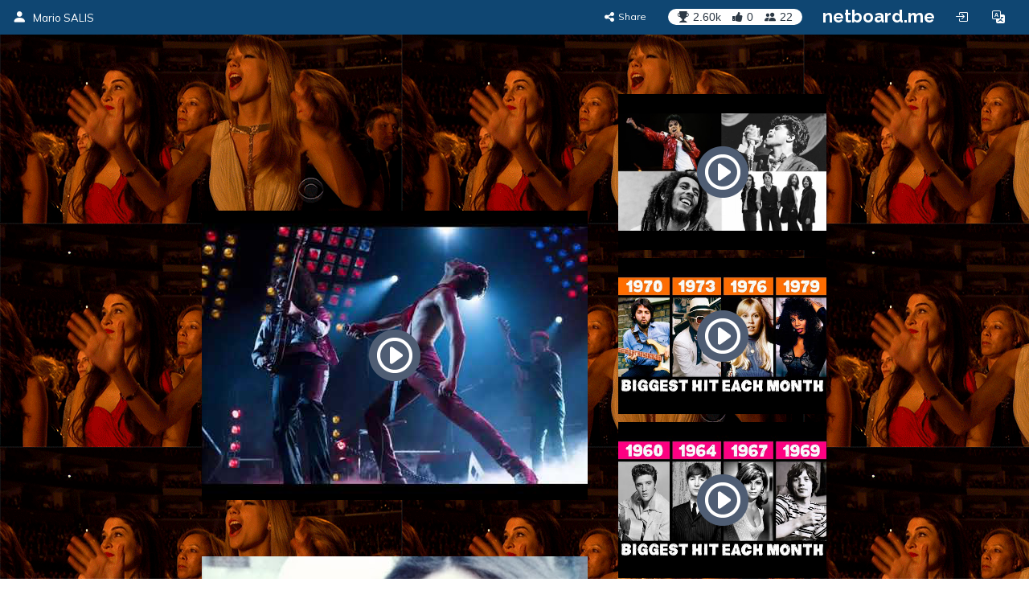

--- FILE ---
content_type: text/html; charset=utf-8
request_url: https://inmusica.netboard.me/thebeatles/?tab=104803
body_size: 23040
content:
<!DOCTYPE html>




<html lang="en" prefix="og: http://ogp.me/ns#">
    <head>
        <meta charset="utf-8">
        <meta name="viewport" content="width=device-width, initial-scale=1.0">

        
    <title>4.5 Le rock</title>



    <meta name="Description" content="Inmusica.fr">





        



    <meta property="og:type" content="website" />
    <meta property="og:site_name" content="netboard.me" />

    <meta name="twitter:site" content="@netboardme">


    

    
        
            <meta property="og:image" content="https://netboardme-cf1.s3.amazonaws.com/published/10702/files/s_f8a9ebd104a15ddfdfa896c8c1928af2.png" />
            
                <meta property="og:image:width" content="480" />
            
            
                <meta property="og:image:height" content="360" />
            
        
            <meta property="og:image" content="https://netboardme-cf1.s3.amazonaws.com/published/10702/files/s_581ce8d6d1a887d9569a88bbd436effe.png" />
            
                <meta property="og:image:width" content="480" />
            
            
                <meta property="og:image:height" content="360" />
            
        
            <meta property="og:image" content="https://netboardme-cf1.s3.amazonaws.com/published/10702/files/s_28b07d99a4790b15de258e3dccb621dd.png" />
            
            
        
            <meta property="og:image" content="https://netboardme-cf1.s3.amazonaws.com/published/10702/files/s_2c246bedf4b43883a127a2bbb8a96891.png" />
            
            
        
    



    <meta name="twitter:title" content="4.5 Le rock" />

    
        <meta property="og:title" content="4.5 Le rock" />
    

    
        <meta property="og:description" content="4.5 Le rock" />
    



        





<link rel="apple-touch-icon" sizes="180x180" href="https://netboard.me/static/img/apple-touch-icon.png">
<link rel="icon" type="image/png" sizes="192x192" href="https://netboard.me/static/img/icon-192x192.png">
<link rel="icon" type="image/png" sizes="512x512" href="https://netboard.me/static/img/icon-512x512.png">
<link rel="icon" type="image/png" sizes="32x32" href="https://netboard.me/static/img/favicon-32x32.png">
<link rel="icon" type="image/png" sizes="16x16" href="https://netboard.me/static/img/favicon-16x16.png">




<link href="https://netboard.me/static/css/jquery-ui-1.13.2.min.css" rel="stylesheet">

<script src="https://netboard.me/static/js/jquery-1.11.1.min.js"></script>

<script src="https://netboard.me/static/CACHE/js/output.d48eb8e9066b.js"></script>



<link href="https://netboard.me/static/css/bootstrap3.min.css" rel="stylesheet">
<script src="https://netboard.me/static/js/bootstrap3.min.js"></script>




<meta name="domain" content=".netboard.me">


    <meta name="heartbeat" content="2">


<link rel="preconnect" href="https://fonts.googleapis.com">
<link rel="preconnect" href="https://fonts.gstatic.com" crossorigin>
<link href="https://fonts.googleapis.com/css2?family=Noto+Sans:ital,wght@0,100..900;1,100..900&display=swap" rel="stylesheet">
<link href='https://fonts.googleapis.com/css?family=Quicksand:300,400,500|Open+Sans:400italic,600italic,700italic,700,600,400,300|Lato:400italic,600italic,700italic,700,600,400|Raleway:400italic,600italic,700italic,700,600,400' rel='stylesheet' type='text/css'>
<link href="https://fonts.googleapis.com/css2?family=Mulish:ital,wght@0,200..1000;1,200..1000&display=swap" rel="stylesheet">

<script type="text/javascript" src="https://netboard.me/static/js/polyfill.min.js"></script>
<script type="text/javascript" src="https://netboard.me/static/js/i18next.min.js"></script>




<script src="https://netboard.me/static/CACHE/js/output.1107a491c5b9.js"></script>


<link href="https://netboard.me/static/css/fonts/text-security-disc.css" rel="stylesheet">

<link rel="stylesheet" href="https://netboard.me/static/CACHE/css/output.6975f65b45d2.css" type="text/css">

    

    <link href="https://netboard.me/static/css/jquery.minicolors.css" rel="stylesheet">




<link rel="stylesheet" href="https://netboard.me/static/CACHE/css/output.2cf622c7d537.css" type="text/css">

    <link href="https://netboard.me/static/css/plyr.css" rel="stylesheet">


<link href="https://netboard.me/static/css/bootstrap-icons.min.css" rel="stylesheet">
<link href="https://maxcdn.bootstrapcdn.com/font-awesome/4.7.0/css/font-awesome.min.css" rel="stylesheet">


    
        
            <link id="templatecss" href="https://netboardme-cf1.s3.amazonaws.com/published/a/templates/10/0f69999e23177ee6306b36b10919cdc8.css" rel="stylesheet">
        
    

    <link data-fonts="true" data-names="Oswald,Lora" href="https://fonts.googleapis.com/css?family=Oswald|Lora&subset=cyrillic" rel="stylesheet">


    
        <link name="base_skin" href="https://netboardme-cf1.s3.amazonaws.com/published/a/skins/2/a9d6a4e89b8e3b62fd49234f0a12222d.css" rel="stylesheet">
    

    
        <link name="skin" href="https://netboardme-cf1.s3.amazonaws.com/published/10702/17796/skin/6203925b881ef64bd07e453374098750.css" rel="stylesheet">
    



    <script type="text/javascript" src="https://netboard.me/static/js/jquery.magnific-popup.min.js"></script>
    <script type="text/javascript" src="https://netboard.me/static/js/bootstrap3-editable.js"></script>

    
        <link rel="stylesheet" type="text/css" href="https://netboard.me/static/css/cookieconsent.css"/>
        <script src="https://netboard.me/static/js/cookieconsent.js"></script>

        <script src="https://cdn.paddle.com/paddle/paddle.js"></script>
        <script type="text/javascript">
            

            

            Paddle.Setup({ vendor: 150699 });
            SWIPE_THRESHOLD = 50;
        </script>
    

    <script src="https://netboard.me/static/CACHE/js/output.491a0d8b0663.js"></script>

        <script src="https://netboard.me/static/js/simplebar.js"></script>
        <script type="text/javascript" src="https://netboard.me/static/js/bootstrap-table.js"></script>
        <script type="text/javascript" src="https://netboard.me/static/js/bootstrap-table-filter-control.js"></script>
        <script type="text/javascript" src="https://netboard.me/static/js/bootstrap-table-mobile.js"></script>

        <script type="text/javascript" src="https://netboard.me/static/js/flatpickr/flatpickr.min.js"></script>

    
        
    

    <script src="https://netboard.me/static/CACHE/js/output.74c310395295.js"></script>

        <script type="text/javascript" src="https://netboard.me/static/js/bootstrap-wysiwyg/external/google-code-prettify/prettify.js"></script>





<script type="text/javascript" src="https://netboard.me/static/js/moment.min.js"></script>

<script src="https://netboard.me/static/CACHE/js/output.f3b8d3e06f99.js"></script>

    <script src="https://netboard.me/static/js/plyr.js"></script>



        <meta name="gallery" property="status" content="/gallery/status/thumbnail/">
        <meta name="game" property="present" content="/games/q/">

        
            

                

                
                    <link rel="next" href="https://inmusica.netboard.me/thebeatles/?tab=104803&page=2" />
                
            
        
    </head>

    <body>
        <div class='ajax-loader'>
    <div>
        <i class="fa fa-spin fa-circle-o-notch"></i>
        <div class="animated infinite pulse upper-text"></div>
    </div>
</div>


        

        

        <input type="hidden" name="current-search" value="" autocomplete="off">


        

<div class="board-body" data-mc="1" data-name="4.5 Le rock" id="17796" data-address="thebeatles" data-autosize="true" data-url="https://inmusica.netboard.me/thebeatles/" data-public="true" data-collaborate="false">
        

<div class="navbar-fixed-top" id="top">
    



    <div class="navbar navbar-inverse" id="top-menu">



    
        

        
            




    
        
        <div class="navbar-header">
            
                <a class="navbar-brand top-text show-in-750" href="https://inmusica.netboard.me"><i class="bi bi-person-fill"></i></a>
                <span class='divider-vertical show-in-750'></span>
                <a class="navbar-brand top-text hide-in-750" href="https://inmusica.netboard.me"><i class="bi bi-person-fill"></i><span>Mario SALIS</span></a>
            
        </div>
        
    


        
    

    <ul class="nav top-menu-items navbar-nav">
        

        

            
                
                    











    <li class="hide-in-edit social-actions-list hidden" data-object="">
        <a href="#" class="dropdown-toggle" data-toggle="dropdown"><i class="bi bi-star"></i><span class="item-title">Appreciate</span><b class="caret"></b></a>
        <ul class="dropdown-menu">
            
                

                

                
                    <li>
                        <button class="btn btn-xs btn-action share" data-position="bottom" data-url="/share/inmusica/thebeatles"><i class="fa fa-share-alt"></i><span>Share</span></button>
                    </li>
                
            
        </ul>
    </li>







    <li class="hide-in-edit social-action-item">
        <button class="btn btn-xs btn-action share" data-position="bottom" data-url="/share/inmusica/thebeatles"><i class="fa fa-share-alt"></i><span class="item-title">Share</span></button>
    </li>


<li class="board-social-counters" id="17796">
    <div>
        <span class="badge counters">
            <span id="board-rating" class="board-social-counter rating-badge contains-tooltip" data-container='body' data-toggle="tooltip" title="Rating" data-placement="bottom">
                <i class="bi bi-trophy-fill"></i><span class="counter rating">2.60k</span>
            </span>
            
            <span class="board-social-counter votes-badge contains-tooltip" data-target="/board/17796/voted" data-title="Votes" data-container='body' data-toggle="tooltip" title="Votes" data-placement="bottom">
                <i class="fa fa-thumbs-up"></i><span class="counter votes">0</span>
            </span>
            
            <span class="board-social-counter followers-badge contains-tooltip show-users-modal" data-target="/board/17796/followers" data-title="Followers" data-container='body' data-toggle="tooltip" title="Followers" data-placement="bottom">
                <i class="bi bi-people-fill"></i><span class="counter followers">22</span>
            </span>
        </span>
    </div>
</li>


                

                
                    <li class='divider-vertical hide-in-edit'></li>
                    <li class='hide-in-edit'><a class="logo-text" href="https://netboard.me/index.html">netboard.me</a></li>
                
            

            

            <li class="hide-in-edit  hidden">
                <a href="#" class="introduce-info" data-reset="/accounts/reset/" title="How you introduced yourself"><i class="bi bi-person-badge"></i></a>
            </li>

            

            



            


<li class="hide-in-750">
    <a class="login-modal" href="#loginModal" data-toggle="modal"><i class="bi bi-box-arrow-in-right btn-icon-io"></i></a>
 </li>


            

            <li class='hide-in-edit'>




    <div class="dropdown lang-dropdown btn-language">
        <form action="/accounts/language/" method="post">
            <input type="hidden" name="csrfmiddlewaretoken" value="lkKJBjt3PdM5UTHcTZMQyEU6b1OUO75i2q8XC70812ITl9TZ1d9FYiuMmX0hbiOe">
            <input type="hidden" name="language">
            
        </form>
        <a title="netboard.me" data-target="#" href="#" data-toggle="dropdown" role="button" aria-haspopup="true" aria-expanded="false">
            <i class="bi bi-translate"></i><span class="lang-title">Language<span class="caret"></span></span>
        </a>
        <ul class="dropdown-menu dropdown-menu-right">
            
                <li class="active">
                    
                        <a href="https://netboard.me/" title="netboard.me/en/" data-code="en">English</a>
                    
                </li>
            
                <li>
                    
                        <a href="https://netboard.me/fr/" title="netboard.me/fr/" data-code="fr">Français</a>
                    
                </li>
            
                <li>
                    
                        <a href="https://netboard.me/de/" title="netboard.me/de/" data-code="de">Deutsch</a>
                    
                </li>
            
                <li>
                    
                        <a href="https://netboard.me/it/" title="netboard.me/it/" data-code="it">Italiano</a>
                    
                </li>
            
                <li>
                    
                        <a href="https://netboard.me/es/" title="netboard.me/es/" data-code="es">Español</a>
                    
                </li>
            
                <li>
                    
                        <a href="https://netboard.me/ru/" title="netboard.me/ru/" data-code="ru">Русский</a>
                    
                </li>
            
        </ul>
    </div>

</li>
            

<li class='divider-vertical hide-in-edit show-in-750'></li>
<li class="show-in-750 hide-in-edit-750 top-menu-wrap">
    <a href="#" class="dropdown-toggle" data-toggle="dropdown"><i class="fa fa-bars"></i></a>
    <ul class="dropdown-menu dropdown-menu-right">
        
            


    <li>
        <a href="#" class="switch-mobile-columns" data-columns="2"><i class="bi bi-grid"></i><span>Show as columns</span></a>
    </li>


        
        


    <li>
        <a href="/view/switchmobile/" class="switch-device"><i class="bi bi-phone"></i><span>Mobile version</span></a>
    </li>


        <li class="divider"></li>
        


<li>
    <a class="login-modal" href="#loginModal" data-toggle="modal"><i class="bi bi-box-arrow-in-right"></i><span>Login or Sign Up</span></a>
 </li>

    </ul>
</li>

        
    </ul>



    </div>



    

    





</div>


        

        <div class="netboardme-template" data-skins="/themes/list/template/10"><div class="row">
<div class="col-xs-12 col-md-8 col-md-offset-2 main-wrapper">
<div class="netboardme-shadow" data-role="top-shadow">
<div class="netboardme-box netboardme-header" data-role="top">
<div class="netboardme-container col-xs-8" data-layout="text" data-loaded="true" data-placeholder="Netboard title" data-role="header" data-size data-static="true"><div class="widget mfp-inline rich-entry thumbnail rounded bg wysiwyg-edit nocounters board-size-12" data-max-size="12" data-min-size="12" data-size="12" data-title="Text Box" data-usersize="12" id="524297" name="entry">
<div class="widget-body">
<div class="text-entry widget-text" data-galleryurl="/gallery/images/" data-helpurl="https://netboard.me/help.html" data-url="/widgets/entry/post/" data-videourl="/gallery/insert/video/"><div><hr contenteditable="false" data-gallery="true" data-gitem="2110005" data-height="360" data-size="100" data-width="480"/></div><div><br/></div><div><hr contenteditable="false" data-gallery="true" data-gitem="1149512" data-height="360" data-size="100" data-width="480"/></div><div><hr contenteditable="false" data-gallery="true" data-gitem="837575" data-height="360" data-size="100" data-width="480"/></div><div><hr contenteditable="false" data-gallery="true" data-gitem="837741" data-height="360" data-size="100" data-width="480"/><hr contenteditable="false" data-gallery="true" data-gitem="837743" data-height="360" data-size="100" data-width="480"/>
</div><div><hr contenteditable="false" data-gallery="true" data-gitem="817959" data-height="360" data-size="100" data-width="480"/></div><div><hr contenteditable="false" data-gallery="true" data-gitem="821063" data-height="360" data-size="100" data-width="480"/></div><div><hr contenteditable="false" data-gallery="true" data-gitem="821723" data-height="360" data-size="100" data-width="480"/></div><div><hr contenteditable="false" data-gallery="true" data-gitem="789080" data-height="360" data-size="100" data-width="480"/></div><div><hr contenteditable="false" data-gallery="true" data-gitem="821054" data-height="360" data-size="100" data-width="480"/></div><div><hr contenteditable="false" data-gallery="true" data-gitem="788067" data-height="360" data-size="100" data-width="480"/></div><div><br/></div><div><span style="color: rgb(20, 20, 20); font-family: Arial, Helvetica, sans-serif, Helvetica, Arial, sans-serif, FontAwesome; background-color: rgb(255, 222, 55);">4.5 Le rock est-il mort ?</span><br/></div><div><hr contenteditable="false" data-gallery="true" data-gitem="785926" data-height="360" data-size="100" data-width="480"/></div><div><span style="font-family: Oswald, Helvetica, Arial, sans-serif, FontAwesome; background-color: rgb(255, 61, 39);"><a href="https://inmusica.netboard.me/leschansonsdela/#" target="_self"><font color="#fffb14" style="">3.5 Musique et engagement</font></a></span><br/></div><div><hr contenteditable="false" data-gallery="true" data-gitem="772908" data-height="360" data-size="100" data-width="480"/></div><br/><div><a href="https://inmusica.netboard.me/252totalrecords/?tab=94369#" target="_self"><font color="#f5ff30" style="background-color: rgb(255, 97, 40);">25.2  Rock symphonique </font></a><br/></div><h6><font style="background-color: rgb(173, 255, 143);"><font color="#472e26">19.1 </font><a href="https://inmusica.netboard.me/laguitaredansto/?tab=89181" target="_self"><font color="#1f1f1f">La guitare électrique</font></a></font></h6><h6><font style="background-color: rgb(173, 255, 143);"><hr contenteditable="false" data-gallery="true" data-gitem="785928" data-height="360" data-size="100" data-width="480"/><hr contenteditable="false" data-gallery="true" data-gitem="817944" data-height="360" data-size="100" data-width="480"/><br/></font></h6><h6><br/></h6><div><a href="https://inmusica.netboard.me/leschantsdelali/?tab=92894" target="_self"><font color="#fbff1e" style="background-color: rgb(255, 86, 71);">17.5 Les chants de la beat génération, les hippies !</font></a>
<a href="https://inmusica.netboard.me/auditioncomment/?tab=94751#" target="_self"><font color="#ffff1f" style="background-color: rgb(26, 26, 26);">18.9 Comment savoir si j'écoute ma musique trop fort ?</font></a><br/></div><div><img data-height="800" data-size="100" data-width="683" height="569" src="https://netboardme-cf1.s3.amazonaws.com/published/10702/files/s_2c246bedf4b43883a127a2bbb8a96891.png" width="486"/></div><div><hr contenteditable="false" data-gallery="true" data-gitem="785923" data-height="360" data-size="100" data-width="480"/></div></div>
<input autocomplete="off" data-height="344" data-item="772908" data-thumbnail="https://netboardme-cf1.s3.amazonaws.com/published/10702/files/s_a026fe17917c777343ce040621c275f6.png" data-thumbnail-height="360" data-thumbnail-width="480" data-width="459" name="gitem" type="hidden" value='&lt;iframe allowfullscreen="" frameborder="0" height="344" marginheight="0" marginwidth="0" src="https://www.youtube.com/embed/E8_ig4SPAak?feature=oembed&amp;amp;rel=0" width="459"&gt;&lt;/iframe&gt;'/>
<input autocomplete="off" data-height="270" data-item="785923" data-thumbnail="https://netboardme-cf1.s3.amazonaws.com/published/10702/files/s_896f35484468d047ca7dbbe5cefb6b00.png" data-thumbnail-height="360" data-thumbnail-width="480" data-width="480" name="gitem" type="hidden" value='&lt;iframe allowfullscreen="" frameborder="0" height="270" marginheight="0" marginwidth="0" src="https://www.youtube.com/embed/1O3xjhC9MHU?feature=oembed&amp;amp;rel=0" width="480"&gt;&lt;/iframe&gt;'/>
<input autocomplete="off" data-height="270" data-item="785926" data-thumbnail="https://netboardme-cf1.s3.amazonaws.com/published/10702/files/s_f3c500d313915cc00f53bffbe8158bce.png" data-thumbnail-height="360" data-thumbnail-width="480" data-width="480" name="gitem" type="hidden" value='&lt;iframe allowfullscreen="" frameborder="0" height="270" marginheight="0" marginwidth="0" src="https://www.youtube.com/embed/bJ3p2VrFEvY?feature=oembed&amp;amp;rel=0" width="480"&gt;&lt;/iframe&gt;'/>
<input autocomplete="off" data-height="270" data-item="785928" data-thumbnail="https://netboardme-cf1.s3.amazonaws.com/published/10702/files/s_e89b4a4068fc24d34b6e91d51305dba0.png" data-thumbnail-height="360" data-thumbnail-width="480" data-width="480" name="gitem" type="hidden" value='&lt;iframe allowfullscreen="" frameborder="0" height="270" marginheight="0" marginwidth="0" src="https://www.youtube.com/embed/t51JsUx9Q8Y?feature=oembed&amp;amp;rel=0" width="480"&gt;&lt;/iframe&gt;'/>
<input autocomplete="off" data-height="270" data-item="788067" data-thumbnail="https://netboardme-cf1.s3.amazonaws.com/published/10702/files/s_5bc97503330ba729774be7a2cb8ae8a2.png" data-thumbnail-height="360" data-thumbnail-width="480" data-width="480" name="gitem" type="hidden" value='&lt;iframe allowfullscreen="" frameborder="0" height="270" marginheight="0" marginwidth="0" src="https://www.youtube.com/embed/1HHMA1Dpo5M?feature=oembed&amp;amp;rel=0" width="480"&gt;&lt;/iframe&gt;'/>
<input autocomplete="off" data-height="270" data-item="789080" data-thumbnail="https://netboardme-cf1.s3.amazonaws.com/published/10702/files/s_fc11b447959bf35570ef849d98ac84ce.png" data-thumbnail-height="360" data-thumbnail-width="480" data-width="480" name="gitem" type="hidden" value='&lt;iframe allowfullscreen="" frameborder="0" height="270" marginheight="0" marginwidth="0" src="https://www.youtube.com/embed/m-s09vrJgNM?feature=oembed&amp;amp;rel=0" width="480"&gt;&lt;/iframe&gt;'/>
<input autocomplete="off" data-height="344" data-item="817944" data-thumbnail="https://netboardme-cf1.s3.amazonaws.com/published/10702/files/s_8fb8484279f4eb3beb5d4f8f8e6e5e5e.png" data-thumbnail-height="360" data-thumbnail-width="480" data-width="459" name="gitem" type="hidden" value='&lt;iframe allowfullscreen="" frameborder="0" height="344" marginheight="0" marginwidth="0" src="https://www.youtube.com/embed/xqnZPHo6qx4?feature=oembed&amp;amp;rel=0" width="459"&gt;&lt;/iframe&gt;'/>
<input autocomplete="off" data-height="344" data-item="817959" data-thumbnail="https://netboardme-cf1.s3.amazonaws.com/published/10702/files/s_f70cd91ea190ff5a43a2f9fee7041f9c.png" data-thumbnail-height="360" data-thumbnail-width="480" data-width="459" name="gitem" type="hidden" value='&lt;iframe allowfullscreen="" frameborder="0" height="344" marginheight="0" marginwidth="0" src="https://www.youtube.com/embed/ybBpogOeJko?feature=oembed&amp;amp;rel=0" width="459"&gt;&lt;/iframe&gt;'/>
<input autocomplete="off" data-height="270" data-item="821054" data-thumbnail="https://netboardme-cf1.s3.amazonaws.com/published/10702/files/s_71d6c7a63d840ddabbc0742492a422b8.png" data-thumbnail-height="360" data-thumbnail-width="480" data-width="480" name="gitem" type="hidden" value='&lt;iframe allowfullscreen="" frameborder="0" height="270" marginheight="0" marginwidth="0" src="https://www.youtube.com/embed/Pdotum3y9cM?feature=oembed&amp;amp;rel=0" width="480"&gt;&lt;/iframe&gt;'/>
<input autocomplete="off" data-height="270" data-item="821063" data-thumbnail="https://netboardme-cf1.s3.amazonaws.com/published/10702/files/s_69105d1c8f3486fad257367614b5f275.png" data-thumbnail-height="360" data-thumbnail-width="480" data-width="480" name="gitem" type="hidden" value='&lt;iframe allowfullscreen="" frameborder="0" height="270" marginheight="0" marginwidth="0" src="https://www.youtube.com/embed/8z6wJHPhJUM?feature=oembed&amp;amp;rel=0" width="480"&gt;&lt;/iframe&gt;'/>
<input autocomplete="off" data-height="270" data-item="821723" data-thumbnail="https://netboardme-cf1.s3.amazonaws.com/published/10702/files/s_f1d73badfd6029fe3d3cad1de7573841.png" data-thumbnail-height="360" data-thumbnail-width="480" data-width="480" name="gitem" type="hidden" value='&lt;iframe allowfullscreen="" frameborder="0" height="270" marginheight="0" marginwidth="0" src="https://www.youtube.com/embed/xiC__IjCa2s?feature=oembed&amp;amp;rel=0" width="480"&gt;&lt;/iframe&gt;'/>
<input autocomplete="off" data-height="270" data-item="837575" data-thumbnail="https://netboardme-cf1.s3.amazonaws.com/published/10702/files/s_5d5ec9d5093691a0e21a6f3407194784.png" data-thumbnail-height="360" data-thumbnail-width="480" data-width="480" name="gitem" type="hidden" value='&lt;iframe allowfullscreen="" frameborder="0" height="270" marginheight="0" marginwidth="0" src="https://www.youtube.com/embed/MrLWo2QOsH4?feature=oembed&amp;amp;rel=0" width="480"&gt;&lt;/iframe&gt;'/>
<input autocomplete="off" data-height="270" data-item="837741" data-thumbnail="https://netboardme-cf1.s3.amazonaws.com/published/10702/files/s_b51fb76505772c957c1f955c263f31e9.png" data-thumbnail-height="360" data-thumbnail-width="480" data-width="480" name="gitem" type="hidden" value='&lt;iframe allowfullscreen="" frameborder="0" height="270" marginheight="0" marginwidth="0" src="https://www.youtube.com/embed/eI5qEYaa-4A?feature=oembed&amp;amp;rel=0" width="480"&gt;&lt;/iframe&gt;'/>
<input autocomplete="off" data-height="344" data-item="837743" data-thumbnail="https://netboardme-cf1.s3.amazonaws.com/published/10702/files/s_855d2dadc1a05156dc02a1745a32ae7f.png" data-thumbnail-height="360" data-thumbnail-width="480" data-width="459" name="gitem" type="hidden" value='&lt;iframe allowfullscreen="" frameborder="0" height="344" marginheight="0" marginwidth="0" src="https://www.youtube.com/embed/XMOp9KYNj1Y?feature=oembed&amp;amp;rel=0" width="459"&gt;&lt;/iframe&gt;'/>
<input autocomplete="off" data-height="344" data-item="1149512" data-thumbnail="https://netboardme-cf1.s3.amazonaws.com/published/10702/files/s_61c941b1add7bc28ef935249a998adbc.png" data-thumbnail-height="360" data-thumbnail-width="480" data-width="459" name="gitem" type="hidden" value='&lt;iframe allowfullscreen="" frameborder="0" height="344" marginheight="0" marginwidth="0" src="https://www.youtube.com/embed/YqB8Dm65X18?feature=oembed&amp;amp;rel=0" width="459"&gt;&lt;/iframe&gt;'/>
<input autocomplete="off" data-height="150" data-item="2110005" data-thumbnail="https://netboardme-cf1.s3.amazonaws.com/published/10702/files/s_866d3ec7b504d7c8e471cb477590c475.png" data-thumbnail-height="360" data-thumbnail-width="480" data-width="200" name="gitem" type="hidden" value='&lt;iframe allowfullscreen="" frameborder="0" height="150" marginheight="0" marginwidth="0" src="https://www.youtube.com/embed/ybBpogOeJko?feature=oembed&amp;amp;rel=0" width="200"&gt;&lt;/iframe&gt;'/>
</div>
<div class="widget-link widget-game widget-attachment"></div>
<div class="pinpoints-gap"></div>
</div></div>
<div class="netboardme-container col-xs-4" data-layout="text" data-loaded="true" data-placeholder="Additional header section for important stuff, like contact information." data-role="contacts" data-size data-static="true"><div class="widget mfp-inline rich-entry thumbnail rounded bg wysiwyg-edit nocounters board-size-5" data-max-size="12" data-min-size="2" data-size="5" data-title="Text Box" data-usersize="5" id="604748" name="entry">
<div class="widget-body">
<div class="text-entry widget-text" data-galleryurl="/gallery/images/" data-helpurl="https://netboard.me/help.html" data-url="/widgets/entry/post/" data-videourl="/gallery/insert/video/"><div><hr contenteditable="false" data-gallery="true" data-gitem="2109994" data-height="360" data-size="100" data-width="480"/></div><div><hr contenteditable="false" data-gallery="true" data-gitem="2109989" data-height="360" data-size="100" data-width="480"/></div><div><hr contenteditable="false" data-gallery="true" data-gitem="2109987" data-height="360" data-size="100" data-width="480"/></div><div><hr contenteditable="false" data-gallery="true" data-gitem="1516103" data-height="360" data-size="100" data-width="480"/></div><div><hr contenteditable="false" data-gallery="true" data-gitem="1516101" data-height="360" data-size="100" data-width="480"/></div><div><hr contenteditable="false" data-gallery="true" data-gitem="1516080" data-height="360" data-size="100" data-width="480"/></div><div><hr contenteditable="false" data-gallery="true" data-gitem="1516076" data-height="360" data-size="100" data-width="480"/></div><div><hr contenteditable="false" data-gallery="true" data-gitem="1158758" data-height="360" data-size="100" data-width="480"/></div><div><hr contenteditable="false" data-gallery="true" data-gitem="1149531" data-height="360" data-size="100" data-width="480"/></div><div><hr contenteditable="false" data-gallery="true" data-gitem="1147693" data-height="360" data-size="100" data-width="480"/></div><div><hr contenteditable="false" data-gallery="true" data-gitem="1048615" data-height="360" data-size="100" data-width="480"/></div><div><hr contenteditable="false" data-gallery="true" data-gitem="1022134" data-height="360" data-size="100" data-width="480"/></div><div><hr contenteditable="false" data-gallery="true" data-gitem="919275" data-height="360" data-size="100" data-width="480"/></div><div><hr contenteditable="false" data-gallery="true" data-gitem="839784" data-height="360" data-size="100" data-width="480"/></div><div><hr contenteditable="false" data-gallery="true" data-gitem="830005" data-height="360" data-size="100" data-width="480"/><u></u><br/></div><div><hr contenteditable="false" data-gallery="true" data-gitem="827222" data-height="360" data-size="100" data-width="480"/></div><div><a href="https://inmusica.netboard.me/332arrangements/?tab=76027#" target="_self"><h3><font color="#edf8ff" style="background-color: rgb(255, 70, 46);">33.2 Arrangements virtuels</font></h3></a><br/></div><div><br/></div><div><br/></div><div><br/></div><div><hr contenteditable="false" data-gallery="true" data-gitem="795737" data-height="360" data-size="100" data-width="480"/></div><div><hr contenteditable="false" data-gallery="true" data-gitem="795619" data-height="360" data-size="100" data-width="480"/></div><div><hr contenteditable="false" data-gallery="true" data-gitem="795618" data-height="360" data-size="100" data-width="480"/></div><div><a data-justify="left" href="https://youtu.be/8FYRY62smqg" rel="nofollow" target="_blank"><img data-height="212" data-size="100" data-width="376" height="140" src="https://netboardme-cf1.s3.amazonaws.com/published/10702/files/s_28b07d99a4790b15de258e3dccb621dd.png" width="248"/></a></div><div><hr contenteditable="false" data-gallery="true" data-gitem="789314" data-height="360" data-size="100" data-width="480"/></div><div><a data-justify="left" href="https://www.thinglink.com/scene/1257480733270736897" rel="nofollow" target="_blank"><img data-height="253" data-size="100" data-width="450" height="139" src="https://netboardme-cf1.s3.amazonaws.com/published/10702/files/s_7db72ae107b9569a0978e0b5402c4dbf.png" width="248"/></a></div><div><a data-justify="left" href="https://www.thinglink.com/scene/1257471907834363905" rel="nofollow" target="_blank"><img data-height="450" data-size="50" data-width="800" height="140" src="https://netboardme-cf1.s3.amazonaws.com/published/10702/files/s_3ef1c0da7c11da0b0bc6830b9e36b3cb.png" width="248"/></a></div><div><hr contenteditable="false" data-gallery="true" data-gitem="787940" data-height="360" data-size="100" data-width="480"/></div><div><hr contenteditable="false" data-gallery="true" data-gitem="786460" data-height="360" data-size="100" data-width="480"/></div><div><hr contenteditable="false" data-gallery="true" data-gitem="785924" data-height="360" data-size="100" data-width="480"/></div><div><hr contenteditable="false" data-gallery="true" data-gitem="785559" data-height="360" data-size="100" data-width="480"/></div><div><hr contenteditable="false" data-gallery="true" data-gitem="785898" data-height="360" data-size="100" data-width="480"/></div><div><br/></div><div><hr contenteditable="false" data-gallery="true" data-gitem="781359" data-height="360" data-size="100" data-width="480"/></div><div><br/></div><div><hr contenteditable="false" data-gallery="true" data-gitem="772907" data-height="360" data-size="100" data-width="480"/></div><div><hr contenteditable="false" data-gallery="true" data-gitem="772906" data-height="360" data-size="100" data-width="480"/></div><div><a data-justify="right" href="https://www.thinglink.com/scene/1244279212357976065?editor-closed" rel="nofollow" target="_blank"><img data-height="720" data-justify="right" data-size="10" data-width="720" height="72" src="https://netboardme-cf1.s3.amazonaws.com/published/10702/files/s_816b1333e9d817bcae6fe95561e66f7f.png" width="72"/></a></div><div><a data-justify="right" href="http://www.inmusica.fr/" rel="nofollow" target="_blank"><span style="background-color: rgb(255, 248, 43);"><img data-height="86" data-justify="right" data-size="100" data-width="86" height="86" src="https://netboardme-cf1.s3.amazonaws.com/published/10702/files/s_bffef13ffbd51408c89dee811eec6965.png" width="86"/></span></a></div><h4><a href="https://inmusica.netboard.me/362unecertainei/" target="_self"><font color="#1a1a1a" style="background-color: rgb(255, 248, 43);">36.2 Une certaine idée de la musique rock</font></a></h4><h4><font color="#fbff1e" style="background-color: rgb(0, 0, 0);"><a href="https://inmusica.netboard.me/395lamusiquedis/?tab=92603" target="_self">9.5 La musique </a><br/></font></h4><div><span style="font-family: Arial, Helvetica, sans-serif, Helvetica, Arial, sans-serif, FontAwesome; text-align: start; background-color: rgb(0, 0, 0);"><a href="https://inmusica.netboard.me/395lamusiquedis/?tab=92603" target="_self"><font color="#fbff1e" style="">" funk soul disco "</font></a></span><br/></div><div><a href="https://inmusica.netboard.me/264r1volution9l/" target="_self"><font color="#050505" style="background-color: rgb(248, 47, 255);">26.4 Révolution à l'école</font></a><br/></div><div><br/></div><div><hr contenteditable="false" data-gallery="true" data-gitem="785927" data-height="360" data-size="100" data-width="480"/><hr contenteditable="false" data-gallery="true" data-gitem="785925" data-height="360" data-size="100" data-width="480"/></div><div><hr contenteditable="false" data-gallery="true" data-gitem="785930" data-height="360" data-size="100" data-width="480"/></div><div><br/></div><div><hr contenteditable="false" data-gallery="true" data-gitem="787972" data-height="360" data-size="100" data-width="480"/></div><div><br/></div></div>
<input autocomplete="off" data-height="344" data-item="772906" data-thumbnail="https://netboardme-cf1.s3.amazonaws.com/published/10702/files/s_fcb370e50a73ff8da20dcfef2dce6fc2.png" data-thumbnail-height="360" data-thumbnail-width="480" data-width="459" name="gitem" type="hidden" value='&lt;iframe allowfullscreen="" frameborder="0" height="344" marginheight="0" marginwidth="0" src="https://www.youtube.com/embed/hiw9g3mG040?feature=oembed&amp;amp;rel=0" width="459"&gt;&lt;/iframe&gt;'/>
<input autocomplete="off" data-height="270" data-item="772907" data-thumbnail="https://netboardme-cf1.s3.amazonaws.com/published/10702/files/s_c89f598e1c1c6e626c9a4785d3f88e05.png" data-thumbnail-height="360" data-thumbnail-width="480" data-width="480" name="gitem" type="hidden" value='&lt;iframe allowfullscreen="" frameborder="0" height="270" marginheight="0" marginwidth="0" src="https://www.youtube.com/embed/h9QPhI7UDjo?feature=oembed&amp;amp;rel=0" width="480"&gt;&lt;/iframe&gt;'/>
<input autocomplete="off" data-height="270" data-item="781359" data-thumbnail="https://netboardme-cf1.s3.amazonaws.com/published/10702/files/s_dcd742ee9d27761963c179da17b8ba78.png" data-thumbnail-height="360" data-thumbnail-width="480" data-width="480" name="gitem" type="hidden" value='&lt;iframe allowfullscreen="" frameborder="0" height="270" marginheight="0" marginwidth="0" src="https://www.youtube.com/embed/nOSr1K_OmDw?feature=oembed&amp;amp;rel=0" width="480"&gt;&lt;/iframe&gt;'/>
<input autocomplete="off" data-height="270" data-item="785559" data-thumbnail="https://netboardme-cf1.s3.amazonaws.com/published/10702/files/s_98441bc72b329f89f31aad3deefaa649.png" data-thumbnail-height="360" data-thumbnail-width="480" data-width="480" name="gitem" type="hidden" value='&lt;iframe allowfullscreen="" frameborder="0" height="270" marginheight="0" marginwidth="0" src="https://www.youtube.com/embed/QkQ7q4yEmh0?feature=oembed&amp;amp;rel=0" width="480"&gt;&lt;/iframe&gt;'/>
<input autocomplete="off" data-height="270" data-item="785898" data-thumbnail="https://netboardme-cf1.s3.amazonaws.com/published/10702/files/s_a4f8bfe06dfbd8e88af6d2756b8f9562.png" data-thumbnail-height="360" data-thumbnail-width="480" data-width="480" name="gitem" type="hidden" value='&lt;iframe allowfullscreen="" frameborder="0" height="270" marginheight="0" marginwidth="0" src="https://www.youtube.com/embed/hmLBSCiEoas?feature=oembed&amp;amp;rel=0" width="480"&gt;&lt;/iframe&gt;'/>
<input autocomplete="off" data-height="270" data-item="785924" data-thumbnail="https://netboardme-cf1.s3.amazonaws.com/published/10702/files/s_bc3fbd5cb5695fb5e318f8dad785530f.png" data-thumbnail-height="360" data-thumbnail-width="480" data-width="480" name="gitem" type="hidden" value='&lt;iframe allowfullscreen="" frameborder="0" height="270" marginheight="0" marginwidth="0" src="https://www.youtube.com/embed/PaLYXq4lvW8?feature=oembed&amp;amp;rel=0" width="480"&gt;&lt;/iframe&gt;'/>
<input autocomplete="off" data-height="270" data-item="785925" data-thumbnail="https://netboardme-cf1.s3.amazonaws.com/published/10702/files/s_83519039bcf8f9b20863da9e645d2186.png" data-thumbnail-height="360" data-thumbnail-width="480" data-width="480" name="gitem" type="hidden" value='&lt;iframe allowfullscreen="" frameborder="0" height="270" marginheight="0" marginwidth="0" src="https://www.youtube.com/embed/KVghVba0SVE?feature=oembed&amp;amp;rel=0" width="480"&gt;&lt;/iframe&gt;'/>
<input autocomplete="off" data-height="270" data-item="785927" data-thumbnail="https://netboardme-cf1.s3.amazonaws.com/published/10702/files/s_40f137051805b56feb660b3049ee34b0.png" data-thumbnail-height="360" data-thumbnail-width="480" data-width="480" name="gitem" type="hidden" value='&lt;iframe allowfullscreen="" frameborder="0" height="270" marginheight="0" marginwidth="0" src="https://www.youtube.com/embed/2R45ftoNEU8?feature=oembed&amp;amp;rel=0" width="480"&gt;&lt;/iframe&gt;'/>
<input autocomplete="off" data-height="270" data-item="785930" data-thumbnail="https://netboardme-cf1.s3.amazonaws.com/published/10702/files/s_768170759af853e31a7a0cd0ccd47356.png" data-thumbnail-height="360" data-thumbnail-width="480" data-width="480" name="gitem" type="hidden" value='&lt;iframe allowfullscreen="" frameborder="0" height="270" marginheight="0" marginwidth="0" src="https://www.youtube.com/embed/DUGMUBUJh0w?feature=oembed&amp;amp;rel=0" width="480"&gt;&lt;/iframe&gt;'/>
<input autocomplete="off" data-height="344" data-item="786460" data-thumbnail="https://netboardme-cf1.s3.amazonaws.com/published/10702/files/s_417bfa17a127a19c74f2885b5f43898c.png" data-thumbnail-height="360" data-thumbnail-width="480" data-width="459" name="gitem" type="hidden" value='&lt;iframe allowfullscreen="" frameborder="0" height="344" marginheight="0" marginwidth="0" src="https://www.youtube.com/embed/_PLq0_7k1jk?feature=oembed&amp;amp;rel=0" width="459"&gt;&lt;/iframe&gt;'/>
<input autocomplete="off" data-height="270" data-item="787940" data-thumbnail="https://netboardme-cf1.s3.amazonaws.com/published/10702/files/s_044d802eb0f3b1d611f938bb7cbacf66.png" data-thumbnail-height="360" data-thumbnail-width="480" data-width="480" name="gitem" type="hidden" value='&lt;iframe allowfullscreen="" frameborder="0" height="270" marginheight="0" marginwidth="0" src="https://www.youtube.com/embed/KXw8CRapg7k?feature=oembed&amp;amp;rel=0" width="480"&gt;&lt;/iframe&gt;'/>
<input autocomplete="off" data-height="270" data-item="787972" data-thumbnail="https://netboardme-cf1.s3.amazonaws.com/published/10702/files/s_3d582624533863afaeeeaff381c5f3bb.png" data-thumbnail-height="360" data-thumbnail-width="480" data-width="480" name="gitem" type="hidden" value='&lt;iframe allowfullscreen="" frameborder="0" height="270" marginheight="0" marginwidth="0" src="https://www.youtube.com/embed/blbM6dwtC1Y?feature=oembed&amp;amp;rel=0" width="480"&gt;&lt;/iframe&gt;'/>
<input autocomplete="off" data-height="270" data-item="789314" data-thumbnail="https://netboardme-cf1.s3.amazonaws.com/published/10702/files/s_d15df2952319add821f3ca2a1044bcca.png" data-thumbnail-height="360" data-thumbnail-width="480" data-width="480" name="gitem" type="hidden" value='&lt;iframe allowfullscreen="" frameborder="0" height="270" marginheight="0" marginwidth="0" src="https://www.youtube.com/embed/bJcStxvhqqI?feature=oembed&amp;amp;rel=0" width="480"&gt;&lt;/iframe&gt;'/>
<input autocomplete="off" data-height="270" data-item="795618" data-thumbnail="https://netboardme-cf1.s3.amazonaws.com/published/10702/files/s_57b7550663a859e3457f75631791ae00.png" data-thumbnail-height="360" data-thumbnail-width="480" data-width="480" name="gitem" type="hidden" value='&lt;iframe allowfullscreen="" frameborder="0" height="270" marginheight="0" marginwidth="0" src="https://www.youtube.com/embed/1tsw3nKDlBE?feature=oembed&amp;amp;rel=0" width="480"&gt;&lt;/iframe&gt;'/>
<input autocomplete="off" data-height="270" data-item="795619" data-thumbnail="https://netboardme-cf1.s3.amazonaws.com/published/10702/files/s_334f35aa63ec88e39b9a38ac60387d35.png" data-thumbnail-height="360" data-thumbnail-width="480" data-width="480" name="gitem" type="hidden" value='&lt;iframe allowfullscreen="" frameborder="0" height="270" marginheight="0" marginwidth="0" src="https://www.youtube.com/embed/PNeGc2eZzmw?feature=oembed&amp;amp;rel=0" width="480"&gt;&lt;/iframe&gt;'/>
<input autocomplete="off" data-height="270" data-item="795737" data-thumbnail="https://netboardme-cf1.s3.amazonaws.com/published/10702/files/s_40cc796dac65a45d523817cc486f3f3f.png" data-thumbnail-height="360" data-thumbnail-width="480" data-width="480" name="gitem" type="hidden" value='&lt;iframe allowfullscreen="" frameborder="0" height="270" marginheight="0" marginwidth="0" src="https://www.youtube.com/embed/8MuhFxaT7zo?feature=oembed&amp;amp;rel=0" width="480"&gt;&lt;/iframe&gt;'/>
<input autocomplete="off" data-height="270" data-item="827222" data-thumbnail="https://netboardme-cf1.s3.amazonaws.com/published/10702/files/s_b71627cd9d453fd38ad85cad0f173c81.png" data-thumbnail-height="360" data-thumbnail-width="480" data-width="480" name="gitem" type="hidden" value='&lt;iframe allowfullscreen="" frameborder="0" height="270" marginheight="0" marginwidth="0" src="https://www.youtube.com/embed/FsvW8saaozY?feature=oembed&amp;amp;rel=0" width="480"&gt;&lt;/iframe&gt;'/>
<input autocomplete="off" data-height="270" data-item="830005" data-thumbnail="https://netboardme-cf1.s3.amazonaws.com/published/10702/files/s_f45a934f0a63287f93970c4471948690.png" data-thumbnail-height="360" data-thumbnail-width="480" data-width="480" name="gitem" type="hidden" value='&lt;iframe allowfullscreen="" frameborder="0" height="270" marginheight="0" marginwidth="0" src="https://www.youtube.com/embed/q2OGVa1BT68?feature=oembed&amp;amp;rel=0" width="480"&gt;&lt;/iframe&gt;'/>
<input autocomplete="off" data-height="270" data-item="839784" data-thumbnail="https://netboardme-cf1.s3.amazonaws.com/published/10702/files/s_6ef435ebdf85061c9051ac85cde93139.png" data-thumbnail-height="360" data-thumbnail-width="480" data-width="480" name="gitem" type="hidden" value='&lt;iframe allowfullscreen="" frameborder="0" height="270" marginheight="0" marginwidth="0" src="https://www.youtube.com/embed/nDlMoi19gxg?feature=oembed&amp;amp;rel=0" width="480"&gt;&lt;/iframe&gt;'/>
<input autocomplete="off" data-height="270" data-item="919275" data-thumbnail="https://netboardme-cf1.s3.amazonaws.com/published/10702/files/s_666c236aaaee518295116588dc19a5f8.png" data-thumbnail-height="360" data-thumbnail-width="480" data-width="480" name="gitem" type="hidden" value='&lt;iframe allowfullscreen="" frameborder="0" height="270" marginheight="0" marginwidth="0" src="https://www.youtube.com/embed/SJqMhK8XdzU?feature=oembed&amp;amp;rel=0" width="480"&gt;&lt;/iframe&gt;'/>
<input autocomplete="off" data-height="270" data-item="1022134" data-thumbnail="https://netboardme-cf1.s3.amazonaws.com/published/10702/files/s_8884f7f3deba22584d39acea56d979af.png" data-thumbnail-height="360" data-thumbnail-width="480" data-width="480" name="gitem" type="hidden" value='&lt;iframe allowfullscreen="" frameborder="0" height="270" marginheight="0" marginwidth="0" src="https://www.youtube.com/embed/PdlU8e9wBIE?feature=oembed&amp;amp;rel=0" width="480"&gt;&lt;/iframe&gt;'/>
<input autocomplete="off" data-height="270" data-item="1048615" data-thumbnail="https://netboardme-cf1.s3.amazonaws.com/published/10702/files/s_67be005e5d12cbb3d09ca2bd9720184c.png" data-thumbnail-height="360" data-thumbnail-width="480" data-width="480" name="gitem" type="hidden" value='&lt;iframe allowfullscreen="" frameborder="0" height="270" marginheight="0" marginwidth="0" src="https://www.youtube.com/embed/GxW3Ed7GrhQ?feature=oembed&amp;amp;rel=0" width="480"&gt;&lt;/iframe&gt;'/>
<input autocomplete="off" data-height="270" data-item="1147693" data-thumbnail="https://netboardme-cf1.s3.amazonaws.com/published/10702/files/s_741165904bc3766ef658f17032d5a536.png" data-thumbnail-height="360" data-thumbnail-width="480" data-width="480" name="gitem" type="hidden" value='&lt;iframe allowfullscreen="" frameborder="0" height="270" marginheight="0" marginwidth="0" src="https://www.youtube.com/embed/vg1TA6pF_Dc?feature=oembed&amp;amp;rel=0" width="480"&gt;&lt;/iframe&gt;'/>
<input autocomplete="off" data-height="270" data-item="1149531" data-thumbnail="https://netboardme-cf1.s3.amazonaws.com/published/10702/files/s_44460fb714dd5ac00622dae81d8a6ec3.png" data-thumbnail-height="360" data-thumbnail-width="480" data-width="480" name="gitem" type="hidden" value='&lt;iframe allowfullscreen="" frameborder="0" height="270" marginheight="0" marginwidth="0" src="https://www.youtube.com/embed/GrvBYMTscmE?feature=oembed&amp;amp;rel=0" width="480"&gt;&lt;/iframe&gt;'/>
<input autocomplete="off" data-height="270" data-item="1158758" data-thumbnail="https://netboardme-cf1.s3.amazonaws.com/published/10702/files/s_69ba5284e9ec45616d9a059870474d6f.png" data-thumbnail-height="360" data-thumbnail-width="480" data-width="480" name="gitem" type="hidden" value='&lt;iframe allowfullscreen="" frameborder="0" height="270" marginheight="0" marginwidth="0" src="https://www.youtube.com/embed/9CAz_vvsK9M?feature=oembed&amp;amp;rel=0" width="480"&gt;&lt;/iframe&gt;'/>
<input autocomplete="off" data-height="113" data-item="1516076" data-thumbnail="https://netboardme-cf1.s3.amazonaws.com/published/10702/files/s_51292f5ffff28ee65c01ea6c4a8d8904.png" data-thumbnail-height="360" data-thumbnail-width="480" data-width="200" name="gitem" type="hidden" value='&lt;iframe allowfullscreen="" frameborder="0" height="113" marginheight="0" marginwidth="0" src="https://www.youtube.com/embed/qF0JV28vgLw?feature=oembed&amp;amp;rel=0" width="200"&gt;&lt;/iframe&gt;'/>
<input autocomplete="off" data-height="113" data-item="1516080" data-thumbnail="https://netboardme-cf1.s3.amazonaws.com/published/10702/files/s_e91ca41356d27edf28a8d141b5338870.png" data-thumbnail-height="360" data-thumbnail-width="480" data-width="200" name="gitem" type="hidden" value='&lt;iframe allowfullscreen="" frameborder="0" height="113" marginheight="0" marginwidth="0" src="https://www.youtube.com/embed/qSgsW9GLerA?feature=oembed&amp;amp;rel=0" width="200"&gt;&lt;/iframe&gt;'/>
<input autocomplete="off" data-height="113" data-item="1516101" data-thumbnail="https://netboardme-cf1.s3.amazonaws.com/published/10702/files/s_b046e534cdb2e2391df9bafaf388684b.png" data-thumbnail-height="360" data-thumbnail-width="480" data-width="200" name="gitem" type="hidden" value='&lt;iframe allowfullscreen="" frameborder="0" height="113" marginheight="0" marginwidth="0" src="https://www.youtube.com/embed/7NyH9mDYECk?feature=oembed&amp;amp;rel=0" width="200"&gt;&lt;/iframe&gt;'/>
<input autocomplete="off" data-height="113" data-item="1516103" data-thumbnail="https://netboardme-cf1.s3.amazonaws.com/published/10702/files/s_83bdd6b928f4b91814ba83d6c91133b9.png" data-thumbnail-height="360" data-thumbnail-width="480" data-width="200" name="gitem" type="hidden" value='&lt;iframe allowfullscreen="" frameborder="0" height="113" marginheight="0" marginwidth="0" src="https://www.youtube.com/embed/5MChgCghLJg?feature=oembed&amp;amp;rel=0" width="200"&gt;&lt;/iframe&gt;'/>
<input autocomplete="off" data-height="113" data-item="2109987" data-thumbnail="https://netboardme-cf1.s3.amazonaws.com/published/10702/files/s_55c36cc8ef9555ff8af34d282947d03c.png" data-thumbnail-height="360" data-thumbnail-width="480" data-width="200" name="gitem" type="hidden" value='&lt;iframe allowfullscreen="" frameborder="0" height="113" marginheight="0" marginwidth="0" src="https://www.youtube.com/embed/hDWPNgRNdHI?feature=oembed&amp;amp;rel=0" width="200"&gt;&lt;/iframe&gt;'/>
<input autocomplete="off" data-height="113" data-item="2109989" data-thumbnail="https://netboardme-cf1.s3.amazonaws.com/published/10702/files/s_717c150975c03b471a848d975e467377.png" data-thumbnail-height="360" data-thumbnail-width="480" data-width="200" name="gitem" type="hidden" value='&lt;iframe allowfullscreen="" frameborder="0" height="113" marginheight="0" marginwidth="0" src="https://www.youtube.com/embed/i0MzvQhl23U?feature=oembed&amp;amp;rel=0" width="200"&gt;&lt;/iframe&gt;'/>
<input autocomplete="off" data-height="113" data-item="2109994" data-thumbnail="https://netboardme-cf1.s3.amazonaws.com/published/10702/files/s_2c251a7b0a0cfed5c1fe1e9f125a3f4a.png" data-thumbnail-height="360" data-thumbnail-width="480" data-width="200" name="gitem" type="hidden" value='&lt;iframe allowfullscreen="" frameborder="0" height="113" marginheight="0" marginwidth="0" src="https://www.youtube.com/embed/zSmjW5fNUZA?feature=oembed&amp;amp;rel=0" width="200"&gt;&lt;/iframe&gt;'/>
</div>
<div class="widget-link widget-game widget-attachment"></div>
<div class="pinpoints-gap"></div>
</div></div>
</div>
</div>
<div class="netboardme-shadow" data-role="navigation-shadow">
<div class="netboardme-navigation" data-role="navigation"><ul><li class="navigation-option"><a data-page="60213" href="https://inmusica.netboard.me/thebeatles/?tab=60213"><div><span class="navigation-option-title"><span class="navigation-option-text">1. Histoire du rock</span></span></div></a></li><li class="navigation-option"><a data-page="60238" href="https://inmusica.netboard.me/thebeatles/?tab=60238"><div><span class="navigation-option-title"><span class="navigation-option-text">2. Le rock est-il mort ?</span></span></div></a></li><li class="navigation-option"><a data-page="60209" href="https://inmusica.netboard.me/thebeatles/?tab=60209"><div><span class="navigation-option-title"><span class="navigation-option-text">3. Le blues</span></span></div></a></li><li class="navigation-option"><a data-page="60220" href="https://inmusica.netboard.me/thebeatles/?tab=60220"><div><span class="navigation-option-title"><span class="navigation-option-text">4. Rock'n Roll</span></span></div></a></li><li class="navigation-option"><a data-page="60221" href="https://inmusica.netboard.me/thebeatles/?tab=60221"><div><span class="navigation-option-title"><span class="navigation-option-text">5. Rockabilly</span></span></div></a></li><li class="navigation-option"><a data-page="60208" href="https://inmusica.netboard.me/thebeatles/?tab=60208"><div><span class="navigation-option-title"><span class="navigation-option-text">6. Le rock</span></span></div></a></li><li class="navigation-option"><a data-page="60232" href="https://inmusica.netboard.me/thebeatles/?tab=60232"><div><span class="navigation-option-title"><span class="navigation-option-text">7. Rock progressif</span></span></div></a></li><li class="navigation-option"><a data-page="75490" href="https://inmusica.netboard.me/thebeatles/?tab=75490"><div><span class="navigation-option-title"><span class="navigation-option-text">8. The Animals</span></span></div></a></li><li class="navigation-option"><a data-page="60223" href="https://inmusica.netboard.me/thebeatles/?tab=60223"><div><span class="navigation-option-title"><span class="navigation-option-text">9. Twist</span></span></div></a></li><li class="navigation-option"><a data-page="60241" href="https://inmusica.netboard.me/thebeatles/?tab=60241"><div><span class="navigation-option-title"><span class="navigation-option-text">10. Rock Folk</span></span></div></a></li><li class="navigation-option"><a data-page="60227" href="https://inmusica.netboard.me/thebeatles/?tab=60227"><div><span class="navigation-option-title"><span class="navigation-option-text">11. La batterie</span></span></div></a></li><li class="navigation-option"><a data-page="65950" href="https://inmusica.netboard.me/thebeatles/?tab=65950"><div><span class="navigation-option-title"><span class="navigation-option-text">12. Elvis Presley</span></span></div></a></li><li class="navigation-option"><a data-page="60206" href="https://inmusica.netboard.me/thebeatles/?tab=60206"><div><span class="navigation-option-title"><span class="navigation-option-text">13. The Beatles</span></span></div></a></li><li class="navigation-option"><a data-page="60228" href="https://inmusica.netboard.me/thebeatles/?tab=60228"><div><span class="navigation-option-title"><span class="navigation-option-text">14. Creedence Clearwater Revival</span></span></div></a></li><li class="navigation-option"><a data-page="60210" href="https://inmusica.netboard.me/thebeatles/?tab=60210"><div><span class="navigation-option-title"><span class="navigation-option-text">15. Bob Dylan</span></span></div></a></li><li class="navigation-option"><a data-page="60211" href="https://inmusica.netboard.me/thebeatles/?tab=60211"><div><span class="navigation-option-title"><span class="navigation-option-text">16. Rock Pop</span></span></div></a></li><li class="navigation-option"><a data-page="60212" href="https://inmusica.netboard.me/thebeatles/?tab=60212"><div><span class="navigation-option-title"><span class="navigation-option-text">17. Metal</span></span></div></a></li><li class="navigation-option"><a data-page="60234" href="https://inmusica.netboard.me/thebeatles/?tab=60234"><div><span class="navigation-option-title"><span class="navigation-option-text">18. Michael Jackson</span></span></div></a></li><li class="navigation-option"><a data-page="60214" href="https://inmusica.netboard.me/thebeatles/?tab=60214"><div><span class="navigation-option-title"><span class="navigation-option-text">19. Modes de jeu</span></span></div></a></li><li class="navigation-option"><a data-page="60215" href="https://inmusica.netboard.me/thebeatles/?tab=60215"><div><span class="navigation-option-title"><span class="navigation-option-text">20. Styles</span></span></div></a></li><li class="navigation-option"><a data-page="60216" href="https://inmusica.netboard.me/thebeatles/?tab=60216"><div><span class="navigation-option-title"><span class="navigation-option-text">21. ACDC</span></span></div></a></li><li class="navigation-option"><a data-page="60231" href="https://inmusica.netboard.me/thebeatles/?tab=60231"><div><span class="navigation-option-title"><span class="navigation-option-text">22. Rockin'1000</span></span></div></a></li><li class="navigation-option"><a data-page="60233" href="https://inmusica.netboard.me/thebeatles/?tab=60233"><div><span class="navigation-option-title"><span class="navigation-option-text">23. Genesis</span></span></div></a></li><li class="navigation-option"><a data-page="60236" href="https://inmusica.netboard.me/thebeatles/?tab=60236"><div><span class="navigation-option-title"><span class="navigation-option-text">24. Deep Purple</span></span></div></a></li><li class="navigation-option"><a data-page="60237" href="https://inmusica.netboard.me/thebeatles/?tab=60237"><div><span class="navigation-option-title"><span class="navigation-option-text">25. Riff</span></span></div></a></li><li class="navigation-option"><a data-page="60240" href="https://inmusica.netboard.me/thebeatles/?tab=60240"><div><span class="navigation-option-title"><span class="navigation-option-text">26. David Bowie</span></span></div></a></li><li class="navigation-option"><a data-page="60242" href="https://inmusica.netboard.me/thebeatles/?tab=60242"><div><span class="navigation-option-title"><span class="navigation-option-text">27. Jimi Hendrix</span></span></div></a></li><li class="navigation-option"><a data-page="60244" href="https://inmusica.netboard.me/thebeatles/?tab=60244"><div><span class="navigation-option-title"><span class="navigation-option-text">28. The Rolling Stones</span></span></div></a></li><li class="navigation-option"><a data-page="60245" href="https://inmusica.netboard.me/thebeatles/?tab=60245"><div><span class="navigation-option-title"><span class="navigation-option-text">29. Kurt Cobain</span></span></div></a></li><li class="navigation-option"><a data-page="60246" href="https://inmusica.netboard.me/thebeatles/?tab=60246"><div><span class="navigation-option-title"><span class="navigation-option-text">30. Bob Marley</span></span></div></a></li><li class="navigation-option"><a data-page="60247" href="https://inmusica.netboard.me/thebeatles/?tab=60247"><div><span class="navigation-option-title"><span class="navigation-option-text">31. Amy Winehouse</span></span></div></a></li><li class="navigation-option"><a data-page="60248" href="https://inmusica.netboard.me/thebeatles/?tab=60248"><div><span class="navigation-option-title"><span class="navigation-option-text">32. Reggae</span></span></div></a></li><li class="navigation-option"><a data-page="60250" href="https://inmusica.netboard.me/thebeatles/?tab=60250"><div><span class="navigation-option-title"><span class="navigation-option-text">33. We Are The World</span></span></div></a></li><li class="navigation-option"><a data-page="60254" href="https://inmusica.netboard.me/thebeatles/?tab=60254"><div><span class="navigation-option-title"><span class="navigation-option-text">34. Leonard Cohen</span></span></div></a></li><li class="navigation-option"><a data-page="60256" href="https://inmusica.netboard.me/thebeatles/?tab=60256"><div><span class="navigation-option-title"><span class="navigation-option-text">35. Chansons pop</span></span></div></a></li><li class="navigation-option"><a data-page="60259" href="https://inmusica.netboard.me/thebeatles/?tab=60259"><div><span class="navigation-option-title"><span class="navigation-option-text">36. Pink floyd</span></span></div></a></li><li class="navigation-option"><a data-page="60261" href="https://inmusica.netboard.me/thebeatles/?tab=60261"><div><span class="navigation-option-title"><span class="navigation-option-text">37. Rock symphonique</span></span></div></a></li><li class="navigation-option"><a data-page="65975" href="https://inmusica.netboard.me/thebeatles/?tab=65975"><div><span class="navigation-option-title"><span class="navigation-option-text">38. The Doors</span></span></div></a></li><li class="navigation-option"><a data-page="65971" href="https://inmusica.netboard.me/thebeatles/?tab=65971"><div><span class="navigation-option-title"><span class="navigation-option-text">39. The Yardbirds</span></span></div></a></li><li class="navigation-option"><a data-page="60422" href="https://inmusica.netboard.me/thebeatles/?tab=60422"><div><span class="navigation-option-title"><span class="navigation-option-text">40. Topito</span></span></div></a></li><li class="navigation-option"><a data-page="60457" href="https://inmusica.netboard.me/thebeatles/?tab=60457"><div><span class="navigation-option-title"><span class="navigation-option-text">41. Chansons pop rock folk</span></span></div></a></li><li class="navigation-option"><a data-page="65983" href="https://inmusica.netboard.me/thebeatles/?tab=65983"><div><span class="navigation-option-title"><span class="navigation-option-text">42. Alain Bashung</span></span></div></a></li><li class="navigation-option"><a data-page="65981" href="https://inmusica.netboard.me/thebeatles/?tab=65981"><div><span class="navigation-option-title"><span class="navigation-option-text">43. Village people</span></span></div></a></li><li class="navigation-option"><a data-page="60462" href="https://inmusica.netboard.me/thebeatles/?tab=60462"><div><span class="navigation-option-title"><span class="navigation-option-text">44. The Sound of Silence</span></span></div></a></li><li class="navigation-option"><a data-page="60463" href="https://inmusica.netboard.me/thebeatles/?tab=60463"><div><span class="navigation-option-title"><span class="navigation-option-text">45. Chansons françaises</span></span></div></a></li><li class="navigation-option"><a data-page="65978" href="https://inmusica.netboard.me/thebeatles/?tab=65978"><div><span class="navigation-option-title"><span class="navigation-option-text">46. Led zeppelin</span></span></div></a></li><li class="navigation-option"><a data-page="60464" href="https://inmusica.netboard.me/thebeatles/?tab=60464"><div><span class="navigation-option-title"><span class="navigation-option-text">47. Elton John</span></span></div></a></li><li class="navigation-option"><a data-page="60465" href="https://inmusica.netboard.me/thebeatles/?tab=60465"><div><span class="navigation-option-title"><span class="navigation-option-text">48. Madonna</span></span></div></a></li><li class="navigation-option"><a data-page="61668" href="https://inmusica.netboard.me/thebeatles/?tab=61668"><div><span class="navigation-option-title"><span class="navigation-option-text">49. Effects guitare en ligne</span></span></div></a></li><li class="navigation-option"><a data-page="65972" href="https://inmusica.netboard.me/thebeatles/?tab=65972"><div><span class="navigation-option-title"><span class="navigation-option-text">50. The Who</span></span></div></a></li><li class="navigation-option"><a data-page="61669" href="https://inmusica.netboard.me/thebeatles/?tab=61669"><div><span class="navigation-option-title"><span class="navigation-option-text">51. Rock interactif</span></span></div></a></li><li class="navigation-option"><a data-page="65974" href="https://inmusica.netboard.me/thebeatles/?tab=65974"><div><span class="navigation-option-title"><span class="navigation-option-text">52. Strokes</span></span></div></a></li><li class="navigation-option"><a data-page="61712" href="https://inmusica.netboard.me/thebeatles/?tab=61712"><div><span class="navigation-option-title"><span class="navigation-option-text">53. Mix en ligne</span></span></div></a></li><li class="navigation-option"><a data-page="61713" href="https://inmusica.netboard.me/thebeatles/?tab=61713"><div><span class="navigation-option-title"><span class="navigation-option-text">54. Soundtrap</span></span></div></a></li><li class="navigation-option"><a data-page="65982" href="https://inmusica.netboard.me/thebeatles/?tab=65982"><div><span class="navigation-option-title"><span class="navigation-option-text">55. Blue brothers</span></span></div></a></li><li class="navigation-option"><a data-page="65980" href="https://inmusica.netboard.me/thebeatles/?tab=65980"><div><span class="navigation-option-title"><span class="navigation-option-text">56. Pixies</span></span></div></a></li><li class="navigation-option"><a data-page="61973" href="https://inmusica.netboard.me/thebeatles/?tab=61973"><div><span class="navigation-option-title"><span class="navigation-option-text">57. Lady Gaga</span></span></div></a></li><li class="navigation-option"><a data-page="62325" href="https://inmusica.netboard.me/thebeatles/?tab=62325"><div><span class="navigation-option-title"><span class="navigation-option-text">58. Depeche Mode</span></span></div></a></li><li class="navigation-option"><a data-page="62327" href="https://inmusica.netboard.me/thebeatles/?tab=62327"><div><span class="navigation-option-title"><span class="navigation-option-text">59. Metallica</span></span></div></a></li><li class="navigation-option"><a data-page="62328" href="https://inmusica.netboard.me/thebeatles/?tab=62328"><div><span class="navigation-option-title"><span class="navigation-option-text">60. Rammstein</span></span></div></a></li><li class="navigation-option"><a data-page="63045" href="https://inmusica.netboard.me/thebeatles/?tab=63045"><div><span class="navigation-option-title"><span class="navigation-option-text">61. Pop</span></span></div></a></li><li class="navigation-option"><a data-page="63322" href="https://inmusica.netboard.me/thebeatles/?tab=63322"><div><span class="navigation-option-title"><span class="navigation-option-text">62. Composition en ligne</span></span></div></a></li><li class="navigation-option"><a data-page="63661" href="https://inmusica.netboard.me/thebeatles/?tab=63661"><div><span class="navigation-option-title"><span class="navigation-option-text">63. Bang bang</span></span></div></a></li><li class="navigation-option"><a data-page="64791" href="https://inmusica.netboard.me/thebeatles/?tab=64791"><div><span class="navigation-option-title"><span class="navigation-option-text">64. Apocalyptica</span></span></div></a></li><li class="navigation-option"><a data-page="65973" href="https://inmusica.netboard.me/thebeatles/?tab=65973"><div><span class="navigation-option-title"><span class="navigation-option-text">65. The Velvet underground</span></span></div></a></li><li class="navigation-option"><a data-page="65745" href="https://inmusica.netboard.me/thebeatles/?tab=65745"><div><span class="navigation-option-title"><span class="navigation-option-text">66. Cinéma et metal</span></span></div></a></li><li class="navigation-option"><a data-page="65979" href="https://inmusica.netboard.me/thebeatles/?tab=65979"><div><span class="navigation-option-title"><span class="navigation-option-text">67. Seven nation army</span></span></div></a></li><li class="navigation-option"><a data-page="60276" href="https://inmusica.netboard.me/thebeatles/?tab=60276"><div><span class="navigation-option-title"><span class="navigation-option-text">68. Virtuoses</span></span></div></a></li><li class="navigation-option"><a data-page="65420" href="https://inmusica.netboard.me/thebeatles/?tab=65420"><div><span class="navigation-option-title"><span class="navigation-option-text">69. Top 100 ?</span></span></div></a></li><li class="navigation-option"><a data-page="61715" href="https://inmusica.netboard.me/thebeatles/?tab=61715"><div><span class="navigation-option-title"><span class="navigation-option-text">70. Remixlive</span></span></div></a></li><li class="navigation-option"><a data-page="67675" href="https://inmusica.netboard.me/thebeatles/?tab=67675"><div><span class="navigation-option-title"><span class="navigation-option-text">71. I Feel It Coming</span></span></div></a></li><li class="navigation-option"><a data-page="60458" href="https://inmusica.netboard.me/thebeatles/?tab=60458"><div><span class="navigation-option-title"><span class="navigation-option-text">72. Folk</span></span></div></a></li><li class="navigation-option"><a data-page="63787" href="https://inmusica.netboard.me/thebeatles/?tab=63787"><div><span class="navigation-option-title"><span class="navigation-option-text">73. Fun</span></span></div></a></li><li class="navigation-option"><a data-page="61461" href="https://inmusica.netboard.me/thebeatles/?tab=61461"><div><span class="navigation-option-title"><span class="navigation-option-text">74. Accords</span></span></div></a></li><li class="navigation-option"><a data-page="66382" href="https://inmusica.netboard.me/thebeatles/?tab=66382"><div><span class="navigation-option-title"><span class="navigation-option-text">75. Les musiques du 20e siècle</span></span></div></a></li><li class="navigation-option"><a data-page="66469" href="https://inmusica.netboard.me/thebeatles/?tab=66469"><div><span class="navigation-option-title"><span class="navigation-option-text">76. Jam studio</span></span></div></a></li><li class="navigation-option"><a data-page="66506" href="https://inmusica.netboard.me/thebeatles/?tab=66506"><div><span class="navigation-option-title"><span class="navigation-option-text">77. Songsmith</span></span></div></a></li><li class="navigation-option"><a data-page="66523" href="https://inmusica.netboard.me/thebeatles/?tab=66523"><div><span class="navigation-option-title"><span class="navigation-option-text">78. Livre interactif</span></span></div></a></li><li class="navigation-option"><a data-page="66929" href="https://inmusica.netboard.me/thebeatles/?tab=66929"><div><span class="navigation-option-title"><span class="navigation-option-text">79. Tina Turner</span></span></div></a></li><li class="navigation-option"><a data-page="67664" href="https://inmusica.netboard.me/thebeatles/?tab=67664"><div><span class="navigation-option-title"><span class="navigation-option-text">80. John Lennon</span></span></div></a></li><li class="navigation-option"><a data-page="65767" href="https://inmusica.netboard.me/thebeatles/?tab=65767"><div><span class="navigation-option-title"><span class="navigation-option-text">81. Imagine</span></span></div></a></li><li class="navigation-option"><a data-page="67818" href="https://inmusica.netboard.me/thebeatles/?tab=67818"><div><span class="navigation-option-title"><span class="navigation-option-text">82. Pop des années ‘60 &amp; ‘70</span></span></div></a></li><li class="navigation-option"><a data-page="67820" href="https://inmusica.netboard.me/thebeatles/?tab=67820"><div><span class="navigation-option-title"><span class="navigation-option-text">83. Influences classiques</span></span></div></a></li><li class="navigation-option"><a data-page="68315" href="https://inmusica.netboard.me/thebeatles/?tab=68315"><div><span class="navigation-option-title"><span class="navigation-option-text">84. Words Hurt</span></span></div></a></li><li class="navigation-option"><a data-page="68316" href="https://inmusica.netboard.me/thebeatles/?tab=68316"><div><span class="navigation-option-title"><span class="navigation-option-text">85. Manipulator</span></span></div></a></li><li class="navigation-option"><a data-page="68489" href="https://inmusica.netboard.me/thebeatles/?tab=68489"><div><span class="navigation-option-title"><span class="navigation-option-text">86. Duologue</span></span></div></a></li><li class="navigation-option"><a data-page="69264" href="https://inmusica.netboard.me/thebeatles/?tab=69264"><div><span class="navigation-option-title"><span class="navigation-option-text">87. Effets guitare</span></span></div></a></li><li class="navigation-option"><a data-page="69267" href="https://inmusica.netboard.me/thebeatles/?tab=69267"><div><span class="navigation-option-title"><span class="navigation-option-text">88. Yara Lapidus</span></span></div></a></li><li class="navigation-option"><a data-page="69269" href="https://inmusica.netboard.me/thebeatles/?tab=69269"><div><span class="navigation-option-title"><span class="navigation-option-text">89. Mix tes Mp3</span></span></div></a></li><li class="navigation-option"><a data-page="69274" href="https://inmusica.netboard.me/thebeatles/?tab=69274"><div><span class="navigation-option-title"><span class="navigation-option-text">90. Sounf of change</span></span></div></a></li><li class="navigation-option"><a data-page="69812" href="https://inmusica.netboard.me/thebeatles/?tab=69812"><div><span class="navigation-option-title"><span class="navigation-option-text">91. Top the voice</span></span></div></a></li><li class="navigation-option"><a data-page="70216" href="https://inmusica.netboard.me/thebeatles/?tab=70216"><div><span class="navigation-option-title"><span class="navigation-option-text">92. Pop art</span></span></div></a></li><li class="navigation-option"><a data-page="70694" href="https://inmusica.netboard.me/thebeatles/?tab=70694"><div><span class="navigation-option-title"><span class="navigation-option-text">93. Compressorhead</span></span></div></a></li><li class="navigation-option"><a data-page="71445" href="https://inmusica.netboard.me/thebeatles/?tab=71445"><div><span class="navigation-option-title"><span class="navigation-option-text">94. Shaka Ponk</span></span></div></a></li><li class="navigation-option"><a data-page="71562" href="https://inmusica.netboard.me/thebeatles/?tab=71562"><div><span class="navigation-option-title"><span class="navigation-option-text">95. Whiplash</span></span></div></a></li><li class="navigation-option"><a data-page="72332" href="https://inmusica.netboard.me/thebeatles/?tab=72332"><div><span class="navigation-option-title"><span class="navigation-option-text">96. 1970</span></span></div></a></li><li class="navigation-option"><a data-page="72824" href="https://inmusica.netboard.me/thebeatles/?tab=72824"><div><span class="navigation-option-title"><span class="navigation-option-text">97. Exercices créatifs</span></span></div></a></li><li class="navigation-option"><a data-page="62838" href="https://inmusica.netboard.me/thebeatles/?tab=62838"><div><span class="navigation-option-title"><span class="navigation-option-text">98. Jeux</span></span></div></a></li><li class="navigation-option"><a data-page="80016" href="https://inmusica.netboard.me/thebeatles/?tab=80016"><div><span class="navigation-option-title"><span class="navigation-option-text">99. Quizz</span></span></div></a></li><li class="navigation-option"><a data-page="75489" href="https://inmusica.netboard.me/thebeatles/?tab=75489"><div><span class="navigation-option-title"><span class="navigation-option-text">100. La Vie et la Carrière de Jimi Hendrix</span></span></div></a></li><li class="navigation-option"><a data-page="76188" href="https://inmusica.netboard.me/thebeatles/?tab=76188"><div><span class="navigation-option-title"><span class="navigation-option-text">101. J.S. Bach et la musique pop</span></span></div></a></li><li class="navigation-option"><a data-page="79520" href="https://inmusica.netboard.me/thebeatles/?tab=79520"><div><span class="navigation-option-title"><span class="navigation-option-text">102. Vox Pédagogie interactive</span></span></div></a></li><li class="navigation-option"><a data-page="84967" href="https://inmusica.netboard.me/thebeatles/?tab=84967"><div><span class="navigation-option-title"><span class="navigation-option-text">103. Woodstock</span></span></div></a></li><li class="navigation-option"><a data-page="85647" href="https://inmusica.netboard.me/thebeatles/?tab=85647"><div><span class="navigation-option-title"><span class="navigation-option-text">104. La véritable histoire de Black Sabbath</span></span></div></a></li><li class="navigation-option"><a data-page="85720" href="https://inmusica.netboard.me/thebeatles/?tab=85720"><div><span class="navigation-option-title"><span class="navigation-option-text">105. Boss RC-30</span></span></div></a></li><li class="navigation-option"><a data-page="90254" href="https://inmusica.netboard.me/thebeatles/?tab=90254"><div><span class="navigation-option-title"><span class="navigation-option-text">106. Les Concerts Rock au cinéma - Blow Up - ARTE</span></span></div></a></li><li class="navigation-option"><a data-page="90314" href="https://inmusica.netboard.me/thebeatles/?tab=90314"><div><span class="navigation-option-title"><span class="navigation-option-text">107. La basse sur Youtube</span></span></div></a></li><li class="navigation-option"><a data-page="60225" href="https://inmusica.netboard.me/thebeatles/?tab=60225"><div><span class="navigation-option-title"><span class="navigation-option-text">108. La guitare électrique</span></span></div></a></li><li class="navigation-option"><a data-page="60224" href="https://inmusica.netboard.me/thebeatles/?tab=60224"><div><span class="navigation-option-title"><span class="navigation-option-text">109. Rock Soul</span></span></div></a></li><li class="navigation-option"><a data-page="60230" href="https://inmusica.netboard.me/thebeatles/?tab=60230"><div><span class="navigation-option-title"><span class="navigation-option-text">110. Queen</span></span></div></a></li><li class="navigation-option"><a data-page="60229" href="https://inmusica.netboard.me/thebeatles/?tab=60229"><div><span class="navigation-option-title"><span class="navigation-option-text">111. Lou Read</span></span></div></a></li><li class="navigation-option"><a data-page="60218" href="https://inmusica.netboard.me/thebeatles/?tab=60218"><div><span class="navigation-option-title"><span class="navigation-option-text">112. Frises</span></span></div></a></li><li class="navigation-option"><a data-page="60226" href="https://inmusica.netboard.me/thebeatles/?tab=60226"><div><span class="navigation-option-title"><span class="navigation-option-text">113. La basse</span></span></div></a></li><li class="navigation-option"><a data-page="90906" href="https://inmusica.netboard.me/thebeatles/?tab=90906"><div><span class="navigation-option-title"><span class="navigation-option-text">114. Bruce Springsteen</span></span></div></a></li><li class="navigation-option"><a data-page="93674" href="https://inmusica.netboard.me/thebeatles/?tab=93674"><div><span class="navigation-option-title"><span class="navigation-option-text">115. Le Glam-rock</span></span></div></a></li><li class="navigation-option"><a data-page="93743" href="https://inmusica.netboard.me/thebeatles/?tab=93743"><div><span class="navigation-option-title"><span class="navigation-option-text">116. Andy Warhol</span></span></div></a></li><li class="navigation-option"><a data-page="93806" href="https://inmusica.netboard.me/thebeatles/?tab=93806"><div><span class="navigation-option-title"><span class="navigation-option-text">117. Frises</span></span></div></a></li><li class="navigation-option"><a data-page="93814" href="https://inmusica.netboard.me/thebeatles/?tab=93814"><div><span class="navigation-option-title"><span class="navigation-option-text">118. Batterie patterns</span></span></div></a></li><li class="navigation-option"><a data-page="93893" href="https://inmusica.netboard.me/thebeatles/?tab=93893"><div><span class="navigation-option-title"><span class="navigation-option-text">119. American Bandstand</span></span></div></a></li><li class="navigation-option"><a data-page="94193" href="https://inmusica.netboard.me/thebeatles/?tab=94193"><div><span class="navigation-option-title"><span class="navigation-option-text">120. John Lee Hooker &amp; Lightnin Hopkins</span></span></div></a></li><li class="navigation-option"><a data-page="94229" href="https://inmusica.netboard.me/thebeatles/?tab=94229"><div><span class="navigation-option-title"><span class="navigation-option-text">121. Kathoo 1</span></span></div></a></li><li class="navigation-option"><a data-page="94448" href="https://inmusica.netboard.me/thebeatles/?tab=94448"><div><span class="navigation-option-title"><span class="navigation-option-text">124 ZebRock articles</span></span></div></a></li><li class="navigation-option"><a data-page="94230" href="https://inmusica.netboard.me/thebeatles/?tab=94230"><div><span class="navigation-option-title"><span class="navigation-option-text">122. Kathoo 2</span></span></div></a></li><li class="navigation-option"><a data-page="94443" href="https://inmusica.netboard.me/thebeatles/?tab=94443"><div><span class="navigation-option-title"><span class="navigation-option-text">123. Gary Glitter</span></span></div></a></li><li class="navigation-option"><a data-page="95194" href="https://inmusica.netboard.me/thebeatles/?tab=95194"><div><span class="navigation-option-title"><span class="navigation-option-text">125. Alain Bashung</span></span></div></a></li><li class="navigation-option"><a data-page="95625" href="https://inmusica.netboard.me/thebeatles/?tab=95625"><div><span class="navigation-option-title"><span class="navigation-option-text">126. Template pour un site rock</span></span></div></a></li><li class="navigation-option"><a data-page="95856" href="https://inmusica.netboard.me/thebeatles/?tab=95856"><div><span class="navigation-option-title"><span class="navigation-option-text">127. Diagrammes vidéo</span></span></div></a></li><li class="navigation-option"><a data-page="96196" href="https://inmusica.netboard.me/thebeatles/?tab=96196"><div><span class="navigation-option-title"><span class="navigation-option-text">128. Quiz</span></span></div></a></li><li class="navigation-option"><a data-page="96746" href="https://inmusica.netboard.me/thebeatles/?tab=96746"><div><span class="navigation-option-title"><span class="navigation-option-text">129. Kiss</span></span></div></a></li><li class="navigation-option"><a data-page="96890" href="https://inmusica.netboard.me/thebeatles/?tab=96890"><div><span class="navigation-option-title"><span class="navigation-option-text">130. Top 10 Bassistes</span></span></div></a></li><li class="navigation-option"><a data-page="97468" href="https://inmusica.netboard.me/thebeatles/?tab=97468"><div><span class="navigation-option-title"><span class="navigation-option-text">131. « Like a Rolling Stone », Bob Dylan</span></span></div></a></li><li class="navigation-option"><a data-page="98321" href="https://inmusica.netboard.me/thebeatles/?tab=98321"><div><span class="navigation-option-title"><span class="navigation-option-text">132. Batteurs</span></span></div></a></li><li class="navigation-option active"><a data-page="104803" href="https://inmusica.netboard.me/thebeatles/?tab=104803"><div><span class="navigation-option-title"><span class="navigation-option-text">133. Prince</span></span></div></a></li><li class="navigation-option"><a data-page="104804" href="https://inmusica.netboard.me/thebeatles/?tab=104804"><div><span class="navigation-option-title"><span class="navigation-option-text">134. Tina Turner</span></span></div></a></li><li class="navigation-option"><a data-page="105821" href="https://inmusica.netboard.me/thebeatles/?tab=105821"><div><span class="navigation-option-title"><span class="navigation-option-text">135. Aux racines du Mal</span></span></div></a></li><li class="navigation-option"><a data-page="105879" href="https://inmusica.netboard.me/thebeatles/?tab=105879"><div><span class="navigation-option-title"><span class="navigation-option-text">136. Riff</span></span></div></a></li><li class="navigation-option"><a data-page="105880" href="https://inmusica.netboard.me/thebeatles/?tab=105880"><div><span class="navigation-option-title"><span class="navigation-option-text">137. Crazy synthetiseur</span></span></div></a></li><li class="navigation-option"><a data-page="105881" href="https://inmusica.netboard.me/thebeatles/?tab=105881"><div><span class="navigation-option-title"><span class="navigation-option-text">138. Martin Garrix</span></span></div></a></li><li class="navigation-option"><a data-page="108567" href="https://inmusica.netboard.me/thebeatles/?tab=108567"><div><span class="navigation-option-title"><span class="navigation-option-text">137. Atelier</span></span></div></a></li><li class="navigation-option"><a data-page="108569" href="https://inmusica.netboard.me/thebeatles/?tab=108569"><div><span class="navigation-option-title"><span class="navigation-option-text">138. Comment écrire une chanson</span></span></div></a></li><li class="navigation-option"><a data-page="108679" href="https://inmusica.netboard.me/thebeatles/?tab=108679"><div><span class="navigation-option-title"><span class="navigation-option-text">139. Accords guitare</span></span></div></a></li><li class="navigation-option"><a data-page="110580" href="https://inmusica.netboard.me/thebeatles/?tab=110580"><div><span class="navigation-option-title"><span class="navigation-option-text">140. Batterie en ligne</span></span></div></a></li><li class="navigation-option"><a data-page="110989" href="https://inmusica.netboard.me/thebeatles/?tab=110989"><div><span class="navigation-option-title"><span class="navigation-option-text">141. Blind test</span></span></div></a></li><li class="navigation-option"><a data-page="110992" href="https://inmusica.netboard.me/thebeatles/?tab=110992"><div><span class="navigation-option-title"><span class="navigation-option-text">142. Top 10 des albums</span></span></div></a></li><li class="navigation-option"><a data-page="110994" href="https://inmusica.netboard.me/thebeatles/?tab=110994"><div><span class="navigation-option-title"><span class="navigation-option-text">143. Damien Saez</span></span></div></a></li><li class="navigation-option"><a data-page="110997" href="https://inmusica.netboard.me/thebeatles/?tab=110997"><div><span class="navigation-option-title"><span class="navigation-option-text">144. Chants Pop Rock Varieté</span></span></div></a></li><li class="navigation-option"><a data-page="111000" href="https://inmusica.netboard.me/thebeatles/?tab=111000"><div><span class="navigation-option-title"><span class="navigation-option-text">145. Top100 chansos</span></span></div></a></li><li class="navigation-option"><a data-page="111028" href="https://inmusica.netboard.me/thebeatles/?tab=111028"><div><span class="navigation-option-title"><span class="navigation-option-text">146. Apology song EPI</span></span></div></a></li><li class="navigation-option"><a data-page="111618" href="https://inmusica.netboard.me/thebeatles/?tab=111618"><div><span class="navigation-option-title"><span class="navigation-option-text">147. Quiz</span></span></div></a></li><li class="navigation-option"><a data-page="129169" href="https://inmusica.netboard.me/thebeatles/?tab=129169"><div><span class="navigation-option-title"><span class="navigation-option-text">148.Tom Waits</span></span></div></a></li><li class="navigation-option"><a data-page="131090" href="https://inmusica.netboard.me/thebeatles/?tab=131090"><div><span class="navigation-option-title"><span class="navigation-option-text">149. Lumini PV NOVA</span></span></div></a></li><li class="navigation-option"><a data-page="131094" href="https://inmusica.netboard.me/thebeatles/?tab=131094"><div><span class="navigation-option-title"><span class="navigation-option-text">150. Les prémices du rock</span></span></div></a></li><li class="navigation-option"><a data-page="131326" href="https://inmusica.netboard.me/thebeatles/?tab=131326"><div><span class="navigation-option-title"><span class="navigation-option-text">151. Neil Young</span></span></div></a></li><li class="navigation-option"><a data-page="141353" href="https://inmusica.netboard.me/thebeatles/?tab=141353"><div><span class="navigation-option-title"><span class="navigation-option-text">152. WE COMPOZE</span></span></div></a></li><li class="navigation-option"><a data-page="380158" href="https://inmusica.netboard.me/thebeatles/?tab=380158"><div><span class="navigation-option-title"><span class="navigation-option-text">153. LA TRISTE HISTOIRE DE BRITNEY SPEARS</span></span></div></a></li><li class="navigation-clearfix"></li></ul></div>
</div>
<div class="netboardme-shadow" data-role="content-shadow">
<div class="navigation-sample row" data-role="navigation-content">
<div class="container-sample col-xs-12 shadow-effect9" data-blank="minimized" data-layout="free" data-pp-top="30" data-role="content" data-scroll="window" data-size="4" data-tip="Page content area. New posts will appear here."></div>
</div><div class="netboardme-navigation-container row navigation-content-empty" data-role="navigation-content">
<div class="netboardme-container col-xs-12 shadow-effect9" data-blank="minimized" data-layout="free" data-pp-top="30" data-role="content" data-scroll="window" data-size="4" data-tip="Page content area. New posts will appear here."></div>
</div><div class="netboardme-navigation-container row" data-role="navigation-content" id="60213" name="1. Histoire du rock">
<div class="netboardme-container col-xs-12 shadow-effect9" data-blank="minimized" data-layout="free" data-pp-top="30" data-role="content" data-scroll="window" data-size="4" data-tip="Page content area. New posts will appear here."></div>
</div><div class="netboardme-navigation-container row" data-role="navigation-content" id="60238" name="2. Le rock est-il mort ?">
<div class="netboardme-container col-xs-12 shadow-effect9" data-blank="minimized" data-layout="free" data-pp-top="30" data-role="content" data-scroll="window" data-size="4" data-tip="Page content area. New posts will appear here."></div>
</div><div class="netboardme-navigation-container row" data-role="navigation-content" id="60209" name="3. Le blues">
<div class="netboardme-container col-xs-12 shadow-effect9" data-blank="minimized" data-layout="free" data-pp-top="30" data-role="content" data-scroll="window" data-size="4" data-tip="Page content area. New posts will appear here."></div>
</div><div class="netboardme-navigation-container row" data-role="navigation-content" id="60220" name="4. Rock'n Roll">
<div class="netboardme-container col-xs-12 shadow-effect9" data-blank="minimized" data-layout="free" data-pp-top="30" data-role="content" data-scroll="window" data-size="4" data-tip="Page content area. New posts will appear here."></div>
</div><div class="netboardme-navigation-container row" data-role="navigation-content" id="60221" name="5. Rockabilly">
<div class="netboardme-container col-xs-12 shadow-effect9" data-blank="minimized" data-layout="free" data-pp-top="30" data-role="content" data-scroll="window" data-size="4" data-tip="Page content area. New posts will appear here."></div>
</div><div class="netboardme-navigation-container row" data-role="navigation-content" id="60208" name="6. Le rock">
<div class="netboardme-container col-xs-12 shadow-effect9" data-blank="minimized" data-layout="free" data-pp-top="30" data-role="content" data-scroll="window" data-size="4" data-tip="Page content area. New posts will appear here."></div>
</div><div class="netboardme-navigation-container row" data-role="navigation-content" id="60232" name="7. Rock progressif">
<div class="netboardme-container col-xs-12 shadow-effect9" data-blank="minimized" data-layout="free" data-pp-top="30" data-role="content" data-scroll="window" data-size="4" data-tip="Page content area. New posts will appear here."></div>
</div><div class="netboardme-navigation-container row" data-role="navigation-content" id="75490" name="8. The Animals">
<div class="netboardme-container col-xs-12 shadow-effect9" data-blank="minimized" data-layout="free" data-pp-top="30" data-role="content" data-scroll="window" data-size="4" data-tip="Page content area. New posts will appear here."></div>
</div><div class="netboardme-navigation-container row" data-role="navigation-content" id="60223" name="9. Twist">
<div class="netboardme-container col-xs-12 shadow-effect9" data-blank="minimized" data-layout="free" data-pp-top="30" data-role="content" data-scroll="window" data-size="4" data-tip="Page content area. New posts will appear here."></div>
</div><div class="netboardme-navigation-container row" data-role="navigation-content" id="60241" name="10. Rock Folk">
<div class="netboardme-container col-xs-12 shadow-effect9" data-blank="minimized" data-layout="free" data-pp-top="30" data-role="content" data-scroll="window" data-size="4" data-tip="Page content area. New posts will appear here."></div>
</div><div class="netboardme-navigation-container row" data-role="navigation-content" id="60227" name="11. La batterie">
<div class="netboardme-container col-xs-12 shadow-effect9" data-blank="minimized" data-layout="free" data-pp-top="30" data-role="content" data-scroll="window" data-size="4" data-tip="Page content area. New posts will appear here."></div>
</div><div class="netboardme-navigation-container row" data-role="navigation-content" id="65950" name="12. Elvis Presley">
<div class="netboardme-container col-xs-12 shadow-effect9" data-blank="minimized" data-layout="free" data-pp-top="30" data-role="content" data-scroll="window" data-size="4" data-tip="Page content area. New posts will appear here."></div>
</div><div class="netboardme-navigation-container row" data-role="navigation-content" id="60206" name="13. The Beatles">
<div class="netboardme-container col-xs-12 shadow-effect9" data-blank="minimized" data-layout="free" data-pp-top="30" data-role="content" data-scroll="window" data-size="4" data-tip="Page content area. New posts will appear here."></div>
</div><div class="netboardme-navigation-container row" data-role="navigation-content" id="60228" name="14. Creedence Clearwater Revival">
<div class="netboardme-container col-xs-12 shadow-effect9" data-blank="minimized" data-layout="free" data-pp-top="30" data-role="content" data-scroll="window" data-size="4" data-tip="Page content area. New posts will appear here."></div>
</div><div class="netboardme-navigation-container row" data-role="navigation-content" id="60210" name="15. Bob Dylan">
<div class="netboardme-container col-xs-12 shadow-effect9" data-blank="minimized" data-layout="free" data-pp-top="30" data-role="content" data-scroll="window" data-size="4" data-tip="Page content area. New posts will appear here."></div>
</div><div class="netboardme-navigation-container row" data-role="navigation-content" id="60211" name="16. Rock Pop">
<div class="netboardme-container col-xs-12 shadow-effect9" data-blank="minimized" data-layout="free" data-pp-top="30" data-role="content" data-scroll="window" data-size="4" data-tip="Page content area. New posts will appear here."></div>
</div><div class="netboardme-navigation-container row" data-role="navigation-content" id="60212" name="17. Metal">
<div class="netboardme-container col-xs-12 shadow-effect9" data-blank="minimized" data-layout="free" data-pp-top="30" data-role="content" data-scroll="window" data-size="4" data-tip="Page content area. New posts will appear here."></div>
</div><div class="netboardme-navigation-container row" data-role="navigation-content" id="60234" name="18. Michael Jackson">
<div class="netboardme-container col-xs-12 shadow-effect9" data-blank="minimized" data-layout="free" data-pp-top="30" data-role="content" data-scroll="window" data-size="4" data-tip="Page content area. New posts will appear here."></div>
</div><div class="netboardme-navigation-container row" data-role="navigation-content" id="60214" name="19. Modes de jeu">
<div class="netboardme-container col-xs-12 shadow-effect9" data-blank="minimized" data-layout="free" data-pp-top="30" data-role="content" data-scroll="window" data-size="4" data-tip="Page content area. New posts will appear here."></div>
</div><div class="netboardme-navigation-container row" data-role="navigation-content" id="60215" name="20. Styles">
<div class="netboardme-container col-xs-12 shadow-effect9" data-blank="minimized" data-layout="free" data-pp-top="30" data-role="content" data-scroll="window" data-size="4" data-tip="Page content area. New posts will appear here."></div>
</div><div class="netboardme-navigation-container row" data-role="navigation-content" id="60216" name="21. ACDC">
<div class="netboardme-container col-xs-12 shadow-effect9" data-blank="minimized" data-layout="free" data-pp-top="30" data-role="content" data-scroll="window" data-size="4" data-tip="Page content area. New posts will appear here."></div>
</div><div class="netboardme-navigation-container row" data-role="navigation-content" id="60231" name="22. Rockin'1000">
<div class="netboardme-container col-xs-12 shadow-effect9" data-blank="minimized" data-layout="free" data-pp-top="30" data-role="content" data-scroll="window" data-size="4" data-tip="Page content area. New posts will appear here."></div>
</div><div class="netboardme-navigation-container row" data-role="navigation-content" id="60233" name="23. Genesis">
<div class="netboardme-container col-xs-12 shadow-effect9" data-blank="minimized" data-layout="free" data-pp-top="30" data-role="content" data-scroll="window" data-size="4" data-tip="Page content area. New posts will appear here."></div>
</div><div class="netboardme-navigation-container row" data-role="navigation-content" id="60236" name="24. Deep Purple">
<div class="netboardme-container col-xs-12 shadow-effect9" data-blank="minimized" data-layout="free" data-pp-top="30" data-role="content" data-scroll="window" data-size="4" data-tip="Page content area. New posts will appear here."></div>
</div><div class="netboardme-navigation-container row" data-role="navigation-content" id="60237" name="25. Riff">
<div class="netboardme-container col-xs-12 shadow-effect9" data-blank="minimized" data-layout="free" data-pp-top="30" data-role="content" data-scroll="window" data-size="4" data-tip="Page content area. New posts will appear here."></div>
</div><div class="netboardme-navigation-container row" data-role="navigation-content" id="60240" name="26. David Bowie">
<div class="netboardme-container col-xs-12 shadow-effect9" data-blank="minimized" data-layout="free" data-pp-top="30" data-role="content" data-scroll="window" data-size="4" data-tip="Page content area. New posts will appear here."></div>
</div><div class="netboardme-navigation-container row" data-role="navigation-content" id="60242" name="27. Jimi Hendrix">
<div class="netboardme-container col-xs-12 shadow-effect9" data-blank="minimized" data-layout="free" data-pp-top="30" data-role="content" data-scroll="window" data-size="4" data-tip="Page content area. New posts will appear here."></div>
</div><div class="netboardme-navigation-container row" data-role="navigation-content" id="60244" name="28. The Rolling Stones">
<div class="netboardme-container col-xs-12 shadow-effect9" data-blank="minimized" data-layout="free" data-pp-top="30" data-role="content" data-scroll="window" data-size="4" data-tip="Page content area. New posts will appear here."></div>
</div><div class="netboardme-navigation-container row" data-role="navigation-content" id="60245" name="29. Kurt Cobain">
<div class="netboardme-container col-xs-12 shadow-effect9" data-blank="minimized" data-layout="free" data-pp-top="30" data-role="content" data-scroll="window" data-size="4" data-tip="Page content area. New posts will appear here."></div>
</div><div class="netboardme-navigation-container row" data-role="navigation-content" id="60246" name="30. Bob Marley">
<div class="netboardme-container col-xs-12 shadow-effect9" data-blank="minimized" data-layout="free" data-pp-top="30" data-role="content" data-scroll="window" data-size="4" data-tip="Page content area. New posts will appear here."></div>
</div><div class="netboardme-navigation-container row" data-role="navigation-content" id="60247" name="31. Amy Winehouse">
<div class="netboardme-container col-xs-12 shadow-effect9" data-blank="minimized" data-layout="free" data-pp-top="30" data-role="content" data-scroll="window" data-size="4" data-tip="Page content area. New posts will appear here."></div>
</div><div class="netboardme-navigation-container row" data-role="navigation-content" id="60248" name="32. Reggae">
<div class="netboardme-container col-xs-12 shadow-effect9" data-blank="minimized" data-layout="free" data-pp-top="30" data-role="content" data-scroll="window" data-size="4" data-tip="Page content area. New posts will appear here."></div>
</div><div class="netboardme-navigation-container row" data-role="navigation-content" id="60250" name="33. We Are The World">
<div class="netboardme-container col-xs-12 shadow-effect9" data-blank="minimized" data-layout="free" data-pp-top="30" data-role="content" data-scroll="window" data-size="4" data-tip="Page content area. New posts will appear here."></div>
</div><div class="netboardme-navigation-container row" data-role="navigation-content" id="60254" name="34. Leonard Cohen">
<div class="netboardme-container col-xs-12 shadow-effect9" data-blank="minimized" data-layout="free" data-pp-top="30" data-role="content" data-scroll="window" data-size="4" data-tip="Page content area. New posts will appear here."></div>
</div><div class="netboardme-navigation-container row" data-role="navigation-content" id="60256" name="35. Chansons pop">
<div class="netboardme-container col-xs-12 shadow-effect9" data-blank="minimized" data-layout="free" data-pp-top="30" data-role="content" data-scroll="window" data-size="4" data-tip="Page content area. New posts will appear here."></div>
</div><div class="netboardme-navigation-container row" data-role="navigation-content" id="60259" name="36. Pink floyd">
<div class="netboardme-container col-xs-12 shadow-effect9" data-blank="minimized" data-layout="free" data-pp-top="30" data-role="content" data-scroll="window" data-size="4" data-tip="Page content area. New posts will appear here."></div>
</div><div class="netboardme-navigation-container row" data-role="navigation-content" id="60261" name="37. Rock symphonique">
<div class="netboardme-container col-xs-12 shadow-effect9" data-blank="minimized" data-layout="free" data-pp-top="30" data-role="content" data-scroll="window" data-size="4" data-tip="Page content area. New posts will appear here."></div>
</div><div class="netboardme-navigation-container row" data-role="navigation-content" id="65975" name="38. The Doors">
<div class="netboardme-container col-xs-12 shadow-effect9" data-blank="minimized" data-layout="free" data-pp-top="30" data-role="content" data-scroll="window" data-size="4" data-tip="Page content area. New posts will appear here."></div>
</div><div class="netboardme-navigation-container row" data-role="navigation-content" id="65971" name="39. The Yardbirds">
<div class="netboardme-container col-xs-12 shadow-effect9" data-blank="minimized" data-layout="free" data-pp-top="30" data-role="content" data-scroll="window" data-size="4" data-tip="Page content area. New posts will appear here."></div>
</div><div class="netboardme-navigation-container row" data-role="navigation-content" id="60422" name="40. Topito">
<div class="netboardme-container col-xs-12 shadow-effect9" data-blank="minimized" data-layout="free" data-pp-top="30" data-role="content" data-scroll="window" data-size="4" data-tip="Page content area. New posts will appear here."></div>
</div><div class="netboardme-navigation-container row" data-role="navigation-content" id="60457" name="41. Chansons pop rock folk">
<div class="netboardme-container col-xs-12 shadow-effect9" data-blank="minimized" data-layout="free" data-pp-top="30" data-role="content" data-scroll="window" data-size="4" data-tip="Page content area. New posts will appear here."></div>
</div><div class="netboardme-navigation-container row" data-role="navigation-content" id="65983" name="42. Alain Bashung">
<div class="netboardme-container col-xs-12 shadow-effect9" data-blank="minimized" data-layout="free" data-pp-top="30" data-role="content" data-scroll="window" data-size="4" data-tip="Page content area. New posts will appear here."></div>
</div><div class="netboardme-navigation-container row" data-role="navigation-content" id="65981" name="43. Village people">
<div class="netboardme-container col-xs-12 shadow-effect9" data-blank="minimized" data-layout="free" data-pp-top="30" data-role="content" data-scroll="window" data-size="4" data-tip="Page content area. New posts will appear here."></div>
</div><div class="netboardme-navigation-container row" data-role="navigation-content" id="60462" name="44. The Sound of Silence">
<div class="netboardme-container col-xs-12 shadow-effect9" data-blank="minimized" data-layout="free" data-pp-top="30" data-role="content" data-scroll="window" data-size="4" data-tip="Page content area. New posts will appear here."></div>
</div><div class="netboardme-navigation-container row" data-role="navigation-content" id="60463" name="45. Chansons françaises">
<div class="netboardme-container col-xs-12 shadow-effect9" data-blank="minimized" data-layout="free" data-pp-top="30" data-role="content" data-scroll="window" data-size="4" data-tip="Page content area. New posts will appear here."></div>
</div><div class="netboardme-navigation-container row" data-role="navigation-content" id="65978" name="46. Led zeppelin">
<div class="netboardme-container col-xs-12 shadow-effect9" data-blank="minimized" data-layout="free" data-pp-top="30" data-role="content" data-scroll="window" data-size="4" data-tip="Page content area. New posts will appear here."></div>
</div><div class="netboardme-navigation-container row" data-role="navigation-content" id="60464" name="47. Elton John">
<div class="netboardme-container col-xs-12 shadow-effect9" data-blank="minimized" data-layout="free" data-pp-top="30" data-role="content" data-scroll="window" data-size="4" data-tip="Page content area. New posts will appear here."></div>
</div><div class="netboardme-navigation-container row" data-role="navigation-content" id="60465" name="48. Madonna">
<div class="netboardme-container col-xs-12 shadow-effect9" data-blank="minimized" data-layout="free" data-pp-top="30" data-role="content" data-scroll="window" data-size="4" data-tip="Page content area. New posts will appear here."></div>
</div><div class="netboardme-navigation-container row" data-role="navigation-content" id="61668" name="49. Effects guitare en ligne">
<div class="netboardme-container col-xs-12 shadow-effect9" data-blank="minimized" data-layout="free" data-pp-top="30" data-role="content" data-scroll="window" data-size="4" data-tip="Page content area. New posts will appear here."></div>
</div><div class="netboardme-navigation-container row" data-role="navigation-content" id="65972" name="50. The Who">
<div class="netboardme-container col-xs-12 shadow-effect9" data-blank="minimized" data-layout="free" data-pp-top="30" data-role="content" data-scroll="window" data-size="4" data-tip="Page content area. New posts will appear here."></div>
</div><div class="netboardme-navigation-container row" data-role="navigation-content" id="61669" name="51. Rock interactif">
<div class="netboardme-container col-xs-12 shadow-effect9" data-blank="minimized" data-layout="free" data-pp-top="30" data-role="content" data-scroll="window" data-size="4" data-tip="Page content area. New posts will appear here."></div>
</div><div class="netboardme-navigation-container row" data-role="navigation-content" id="65974" name="52. Strokes">
<div class="netboardme-container col-xs-12 shadow-effect9" data-blank="minimized" data-layout="free" data-pp-top="30" data-role="content" data-scroll="window" data-size="4" data-tip="Page content area. New posts will appear here."></div>
</div><div class="netboardme-navigation-container row" data-role="navigation-content" id="61712" name="53. Mix en ligne">
<div class="netboardme-container col-xs-12 shadow-effect9" data-blank="minimized" data-layout="free" data-pp-top="30" data-role="content" data-scroll="window" data-size="4" data-tip="Page content area. New posts will appear here."></div>
</div><div class="netboardme-navigation-container row" data-role="navigation-content" id="61713" name="54. Soundtrap">
<div class="netboardme-container col-xs-12 shadow-effect9" data-blank="minimized" data-layout="free" data-pp-top="30" data-role="content" data-scroll="window" data-size="4" data-tip="Page content area. New posts will appear here."></div>
</div><div class="netboardme-navigation-container row" data-role="navigation-content" id="65982" name="55. Blue brothers">
<div class="netboardme-container col-xs-12 shadow-effect9" data-blank="minimized" data-layout="free" data-pp-top="30" data-role="content" data-scroll="window" data-size="4" data-tip="Page content area. New posts will appear here."></div>
</div><div class="netboardme-navigation-container row" data-role="navigation-content" id="65980" name="56. Pixies">
<div class="netboardme-container col-xs-12 shadow-effect9" data-blank="minimized" data-layout="free" data-pp-top="30" data-role="content" data-scroll="window" data-size="4" data-tip="Page content area. New posts will appear here."></div>
</div><div class="netboardme-navigation-container row" data-role="navigation-content" id="61973" name="57. Lady Gaga">
<div class="netboardme-container col-xs-12 shadow-effect9" data-blank="minimized" data-layout="free" data-pp-top="30" data-role="content" data-scroll="window" data-size="4" data-tip="Page content area. New posts will appear here."></div>
</div><div class="netboardme-navigation-container row" data-role="navigation-content" id="62325" name="58. Depeche Mode">
<div class="netboardme-container col-xs-12 shadow-effect9" data-blank="minimized" data-layout="free" data-pp-top="30" data-role="content" data-scroll="window" data-size="4" data-tip="Page content area. New posts will appear here."></div>
</div><div class="netboardme-navigation-container row" data-role="navigation-content" id="62327" name="59. Metallica">
<div class="netboardme-container col-xs-12 shadow-effect9" data-blank="minimized" data-layout="free" data-pp-top="30" data-role="content" data-scroll="window" data-size="4" data-tip="Page content area. New posts will appear here."></div>
</div><div class="netboardme-navigation-container row" data-role="navigation-content" id="62328" name="60. Rammstein">
<div class="netboardme-container col-xs-12 shadow-effect9" data-blank="minimized" data-layout="free" data-pp-top="30" data-role="content" data-scroll="window" data-size="4" data-tip="Page content area. New posts will appear here."></div>
</div><div class="netboardme-navigation-container row" data-role="navigation-content" id="63045" name="61. Pop">
<div class="netboardme-container col-xs-12 shadow-effect9" data-blank="minimized" data-layout="free" data-pp-top="30" data-role="content" data-scroll="window" data-size="4" data-tip="Page content area. New posts will appear here."></div>
</div><div class="netboardme-navigation-container row" data-role="navigation-content" id="63322" name="62. Composition en ligne">
<div class="netboardme-container col-xs-12 shadow-effect9" data-blank="minimized" data-layout="free" data-pp-top="30" data-role="content" data-scroll="window" data-size="4" data-tip="Page content area. New posts will appear here."></div>
</div><div class="netboardme-navigation-container row" data-role="navigation-content" id="63661" name="63. Bang bang">
<div class="netboardme-container col-xs-12 shadow-effect9" data-blank="minimized" data-layout="free" data-pp-top="30" data-role="content" data-scroll="window" data-size="4" data-tip="Page content area. New posts will appear here."></div>
</div><div class="netboardme-navigation-container row" data-role="navigation-content" id="64791" name="64. Apocalyptica">
<div class="netboardme-container col-xs-12 shadow-effect9" data-blank="minimized" data-layout="free" data-pp-top="30" data-role="content" data-scroll="window" data-size="4" data-tip="Page content area. New posts will appear here."></div>
</div><div class="netboardme-navigation-container row" data-role="navigation-content" id="65973" name="65. The Velvet underground">
<div class="netboardme-container col-xs-12 shadow-effect9" data-blank="minimized" data-layout="free" data-pp-top="30" data-role="content" data-scroll="window" data-size="4" data-tip="Page content area. New posts will appear here."></div>
</div><div class="netboardme-navigation-container row" data-role="navigation-content" id="65745" name="66. Cinéma et metal">
<div class="netboardme-container col-xs-12 shadow-effect9" data-blank="minimized" data-layout="free" data-pp-top="30" data-role="content" data-scroll="window" data-size="4" data-tip="Page content area. New posts will appear here."></div>
</div><div class="netboardme-navigation-container row" data-role="navigation-content" id="65979" name="67. Seven nation army">
<div class="netboardme-container col-xs-12 shadow-effect9" data-blank="minimized" data-layout="free" data-pp-top="30" data-role="content" data-scroll="window" data-size="4" data-tip="Page content area. New posts will appear here."></div>
</div><div class="netboardme-navigation-container row" data-role="navigation-content" id="60276" name="68. Virtuoses">
<div class="netboardme-container col-xs-12 shadow-effect9" data-blank="minimized" data-layout="free" data-pp-top="30" data-role="content" data-scroll="window" data-size="4" data-tip="Page content area. New posts will appear here."></div>
</div><div class="netboardme-navigation-container row" data-role="navigation-content" id="65420" name="69. Top 100 ?">
<div class="netboardme-container col-xs-12 shadow-effect9" data-blank="minimized" data-layout="free" data-pp-top="30" data-role="content" data-scroll="window" data-size="4" data-tip="Page content area. New posts will appear here."></div>
</div><div class="netboardme-navigation-container row" data-role="navigation-content" id="61715" name="70. Remixlive">
<div class="netboardme-container col-xs-12 shadow-effect9" data-blank="minimized" data-layout="free" data-pp-top="30" data-role="content" data-scroll="window" data-size="4" data-tip="Page content area. New posts will appear here."></div>
</div><div class="netboardme-navigation-container row" data-role="navigation-content" id="67675" name="71. I Feel It Coming">
<div class="netboardme-container col-xs-12 shadow-effect9" data-blank="minimized" data-layout="free" data-pp-top="30" data-role="content" data-scroll="window" data-size="4" data-tip="Page content area. New posts will appear here."></div>
</div><div class="netboardme-navigation-container row" data-role="navigation-content" id="60458" name="72. Folk">
<div class="netboardme-container col-xs-12 shadow-effect9" data-blank="minimized" data-layout="free" data-pp-top="30" data-role="content" data-scroll="window" data-size="4" data-tip="Page content area. New posts will appear here."></div>
</div><div class="netboardme-navigation-container row" data-role="navigation-content" id="63787" name="73. Fun">
<div class="netboardme-container col-xs-12 shadow-effect9" data-blank="minimized" data-layout="free" data-pp-top="30" data-role="content" data-scroll="window" data-size="4" data-tip="Page content area. New posts will appear here."></div>
</div><div class="netboardme-navigation-container row" data-role="navigation-content" id="61461" name="74. Accords">
<div class="netboardme-container col-xs-12 shadow-effect9" data-blank="minimized" data-layout="free" data-pp-top="30" data-role="content" data-scroll="window" data-size="4" data-tip="Page content area. New posts will appear here."></div>
</div><div class="netboardme-navigation-container row" data-role="navigation-content" id="66382" name="75. Les musiques du 20e siècle">
<div class="netboardme-container col-xs-12 shadow-effect9" data-blank="minimized" data-layout="free" data-pp-top="30" data-role="content" data-scroll="window" data-size="4" data-tip="Page content area. New posts will appear here."></div>
</div><div class="netboardme-navigation-container row" data-role="navigation-content" id="66469" name="76. Jam studio">
<div class="netboardme-container col-xs-12 shadow-effect9" data-blank="minimized" data-layout="free" data-pp-top="30" data-role="content" data-scroll="window" data-size="4" data-tip="Page content area. New posts will appear here."></div>
</div><div class="netboardme-navigation-container row" data-role="navigation-content" id="66506" name="77. Songsmith">
<div class="netboardme-container col-xs-12 shadow-effect9" data-blank="minimized" data-layout="free" data-pp-top="30" data-role="content" data-scroll="window" data-size="4" data-tip="Page content area. New posts will appear here."></div>
</div><div class="netboardme-navigation-container row" data-role="navigation-content" id="66523" name="78. Livre interactif">
<div class="netboardme-container col-xs-12 shadow-effect9" data-blank="minimized" data-layout="free" data-pp-top="30" data-role="content" data-scroll="window" data-size="4" data-tip="Page content area. New posts will appear here."></div>
</div><div class="netboardme-navigation-container row" data-role="navigation-content" id="66929" name="79. Tina Turner">
<div class="netboardme-container col-xs-12 shadow-effect9" data-blank="minimized" data-layout="free" data-pp-top="30" data-role="content" data-scroll="window" data-size="4" data-tip="Page content area. New posts will appear here."></div>
</div><div class="netboardme-navigation-container row" data-role="navigation-content" id="67664" name="80. John Lennon">
<div class="netboardme-container col-xs-12 shadow-effect9" data-blank="minimized" data-layout="free" data-pp-top="30" data-role="content" data-scroll="window" data-size="4" data-tip="Page content area. New posts will appear here."></div>
</div><div class="netboardme-navigation-container row" data-role="navigation-content" id="65767" name="81. Imagine">
<div class="netboardme-container col-xs-12 shadow-effect9" data-blank="minimized" data-layout="free" data-pp-top="30" data-role="content" data-scroll="window" data-size="4" data-tip="Page content area. New posts will appear here."></div>
</div><div class="netboardme-navigation-container row" data-role="navigation-content" id="67818" name="82. Pop des années ‘60 &amp; ‘70">
<div class="netboardme-container col-xs-12 shadow-effect9" data-blank="minimized" data-layout="free" data-pp-top="30" data-role="content" data-scroll="window" data-size="4" data-tip="Page content area. New posts will appear here."></div>
</div><div class="netboardme-navigation-container row" data-role="navigation-content" id="67820" name="83. Influences classiques">
<div class="netboardme-container col-xs-12 shadow-effect9" data-blank="minimized" data-layout="free" data-pp-top="30" data-role="content" data-scroll="window" data-size="4" data-tip="Page content area. New posts will appear here."></div>
</div><div class="netboardme-navigation-container row" data-role="navigation-content" id="68315" name="84. Words Hurt">
<div class="netboardme-container col-xs-12 shadow-effect9" data-blank="minimized" data-layout="free" data-pp-top="30" data-role="content" data-scroll="window" data-size="4" data-tip="Page content area. New posts will appear here."></div>
</div><div class="netboardme-navigation-container row" data-role="navigation-content" id="68316" name="85. Manipulator">
<div class="netboardme-container col-xs-12 shadow-effect9" data-blank="minimized" data-layout="free" data-pp-top="30" data-role="content" data-scroll="window" data-size="4" data-tip="Page content area. New posts will appear here."></div>
</div><div class="netboardme-navigation-container row" data-role="navigation-content" id="68489" name="86. Duologue">
<div class="netboardme-container col-xs-12 shadow-effect9" data-blank="minimized" data-layout="free" data-pp-top="30" data-role="content" data-scroll="window" data-size="4" data-tip="Page content area. New posts will appear here."></div>
</div><div class="netboardme-navigation-container row" data-role="navigation-content" id="69264" name="87. Effets guitare">
<div class="netboardme-container col-xs-12 shadow-effect9" data-blank="minimized" data-layout="free" data-pp-top="30" data-role="content" data-scroll="window" data-size="4" data-tip="Page content area. New posts will appear here."></div>
</div><div class="netboardme-navigation-container row" data-role="navigation-content" id="69267" name="88. Yara Lapidus">
<div class="netboardme-container col-xs-12 shadow-effect9" data-blank="minimized" data-layout="free" data-pp-top="30" data-role="content" data-scroll="window" data-size="4" data-tip="Page content area. New posts will appear here."></div>
</div><div class="netboardme-navigation-container row" data-role="navigation-content" id="69269" name="89. Mix tes Mp3">
<div class="netboardme-container col-xs-12 shadow-effect9" data-blank="minimized" data-layout="free" data-pp-top="30" data-role="content" data-scroll="window" data-size="4" data-tip="Page content area. New posts will appear here."></div>
</div><div class="netboardme-navigation-container row" data-role="navigation-content" id="69274" name="90. Sounf of change">
<div class="netboardme-container col-xs-12 shadow-effect9" data-blank="minimized" data-layout="free" data-pp-top="30" data-role="content" data-scroll="window" data-size="4" data-tip="Page content area. New posts will appear here."></div>
</div><div class="netboardme-navigation-container row" data-role="navigation-content" id="69812" name="91. Top the voice">
<div class="netboardme-container col-xs-12 shadow-effect9" data-blank="minimized" data-layout="free" data-pp-top="30" data-role="content" data-scroll="window" data-size="4" data-tip="Page content area. New posts will appear here."></div>
</div><div class="netboardme-navigation-container row" data-role="navigation-content" id="70216" name="92. Pop art">
<div class="netboardme-container col-xs-12 shadow-effect9" data-blank="minimized" data-layout="free" data-pp-top="30" data-role="content" data-scroll="window" data-size="4" data-tip="Page content area. New posts will appear here."></div>
</div><div class="netboardme-navigation-container row" data-role="navigation-content" id="70694" name="93. Compressorhead">
<div class="netboardme-container col-xs-12 shadow-effect9" data-blank="minimized" data-layout="free" data-pp-top="30" data-role="content" data-scroll="window" data-size="4" data-tip="Page content area. New posts will appear here."></div>
</div><div class="netboardme-navigation-container row" data-role="navigation-content" id="71445" name="94. Shaka Ponk">
<div class="netboardme-container col-xs-12 shadow-effect9" data-blank="minimized" data-layout="free" data-pp-top="30" data-role="content" data-scroll="window" data-size="4" data-tip="Page content area. New posts will appear here."></div>
</div><div class="netboardme-navigation-container row" data-role="navigation-content" id="71562" name="95. Whiplash">
<div class="netboardme-container col-xs-12 shadow-effect9" data-blank="minimized" data-layout="free" data-pp-top="30" data-role="content" data-scroll="window" data-size="4" data-tip="Page content area. New posts will appear here."></div>
</div><div class="netboardme-navigation-container row" data-role="navigation-content" id="72332" name="96. 1970">
<div class="netboardme-container col-xs-12 shadow-effect9" data-blank="minimized" data-layout="free" data-pp-top="30" data-role="content" data-scroll="window" data-size="4" data-tip="Page content area. New posts will appear here."></div>
</div><div class="netboardme-navigation-container row" data-role="navigation-content" id="72824" name="97. Exercices créatifs">
<div class="netboardme-container col-xs-12 shadow-effect9" data-blank="minimized" data-layout="free" data-pp-top="30" data-role="content" data-scroll="window" data-size="4" data-tip="Page content area. New posts will appear here."></div>
</div><div class="netboardme-navigation-container row" data-role="navigation-content" id="62838" name="98. Jeux">
<div class="netboardme-container col-xs-12 shadow-effect9" data-blank="minimized" data-layout="free" data-pp-top="30" data-role="content" data-scroll="window" data-size="4" data-tip="Page content area. New posts will appear here."></div>
</div><div class="netboardme-navigation-container row" data-role="navigation-content" id="80016" name="99. Quizz">
<div class="netboardme-container col-xs-12 shadow-effect9" data-blank="minimized" data-layout="free" data-pp-top="30" data-role="content" data-scroll="window" data-size="4" data-tip="Page content area. New posts will appear here."></div>
</div><div class="netboardme-navigation-container row" data-role="navigation-content" id="75489" name="100. La Vie et la Carrière de Jimi Hendrix">
<div class="netboardme-container col-xs-12 shadow-effect9" data-blank="minimized" data-layout="free" data-pp-top="30" data-role="content" data-scroll="window" data-size="4" data-tip="Page content area. New posts will appear here."></div>
</div><div class="netboardme-navigation-container row" data-role="navigation-content" id="76188" name="101. J.S. Bach et la musique pop">
<div class="netboardme-container col-xs-12 shadow-effect9" data-blank="minimized" data-layout="free" data-pp-top="30" data-role="content" data-scroll="window" data-size="4" data-tip="Page content area. New posts will appear here."></div>
</div><div class="netboardme-navigation-container row" data-role="navigation-content" id="79520" name="102. Vox Pédagogie interactive">
<div class="netboardme-container col-xs-12 shadow-effect9" data-blank="minimized" data-layout="free" data-pp-top="30" data-role="content" data-scroll="window" data-size="4" data-tip="Page content area. New posts will appear here."></div>
</div><div class="netboardme-navigation-container row" data-role="navigation-content" id="84967" name="103. Woodstock">
<div class="netboardme-container col-xs-12 shadow-effect9" data-blank="minimized" data-layout="free" data-pp-top="30" data-role="content" data-scroll="window" data-size="4" data-tip="Page content area. New posts will appear here."></div>
</div><div class="netboardme-navigation-container row" data-role="navigation-content" id="85647" name="104. La véritable histoire de Black Sabbath">
<div class="netboardme-container col-xs-12 shadow-effect9" data-blank="minimized" data-layout="free" data-pp-top="30" data-role="content" data-scroll="window" data-size="4" data-tip="Page content area. New posts will appear here."></div>
</div><div class="netboardme-navigation-container row" data-role="navigation-content" id="85720" name="105. Boss RC-30">
<div class="netboardme-container col-xs-12 shadow-effect9" data-blank="minimized" data-layout="free" data-pp-top="30" data-role="content" data-scroll="window" data-size="4" data-tip="Page content area. New posts will appear here."></div>
</div><div class="netboardme-navigation-container row" data-role="navigation-content" id="90254" name="106. Les Concerts Rock au cinéma - Blow Up - ARTE">
<div class="netboardme-container col-xs-12 shadow-effect9" data-blank="minimized" data-layout="free" data-pp-top="30" data-role="content" data-scroll="window" data-size="4" data-tip="Page content area. New posts will appear here."></div>
</div><div class="netboardme-navigation-container row" data-role="navigation-content" id="90314" name="107. La basse sur Youtube">
<div class="netboardme-container col-xs-12 shadow-effect9" data-blank="minimized" data-layout="free" data-pp-top="30" data-role="content" data-scroll="window" data-size="4" data-tip="Page content area. New posts will appear here."></div>
</div><div class="netboardme-navigation-container row" data-role="navigation-content" id="60225" name="108. La guitare électrique">
<div class="netboardme-container col-xs-12 shadow-effect9" data-blank="minimized" data-layout="free" data-pp-top="30" data-role="content" data-scroll="window" data-size="4" data-tip="Page content area. New posts will appear here."></div>
</div><div class="netboardme-navigation-container row" data-role="navigation-content" id="60224" name="109. Rock Soul">
<div class="netboardme-container col-xs-12 shadow-effect9" data-blank="minimized" data-layout="free" data-pp-top="30" data-role="content" data-scroll="window" data-size="4" data-tip="Page content area. New posts will appear here."></div>
</div><div class="netboardme-navigation-container row" data-role="navigation-content" id="60230" name="110. Queen">
<div class="netboardme-container col-xs-12 shadow-effect9" data-blank="minimized" data-layout="free" data-pp-top="30" data-role="content" data-scroll="window" data-size="4" data-tip="Page content area. New posts will appear here."></div>
</div><div class="netboardme-navigation-container row" data-role="navigation-content" id="60229" name="111. Lou Read">
<div class="netboardme-container col-xs-12 shadow-effect9" data-blank="minimized" data-layout="free" data-pp-top="30" data-role="content" data-scroll="window" data-size="4" data-tip="Page content area. New posts will appear here."></div>
</div><div class="netboardme-navigation-container row" data-role="navigation-content" id="60218" name="112. Frises">
<div class="netboardme-container col-xs-12 shadow-effect9" data-blank="minimized" data-layout="free" data-pp-top="30" data-role="content" data-scroll="window" data-size="4" data-tip="Page content area. New posts will appear here."></div>
</div><div class="netboardme-navigation-container row" data-role="navigation-content" id="60226" name="113. La basse">
<div class="netboardme-container col-xs-12 shadow-effect9" data-blank="minimized" data-layout="free" data-pp-top="30" data-role="content" data-scroll="window" data-size="4" data-tip="Page content area. New posts will appear here."></div>
</div><div class="netboardme-navigation-container row" data-role="navigation-content" id="90906" name="114. Bruce Springsteen">
<div class="netboardme-container col-xs-12 shadow-effect9" data-blank="minimized" data-layout="free" data-pp-top="30" data-role="content" data-scroll="window" data-size="4" data-tip="Page content area. New posts will appear here."></div>
</div><div class="netboardme-navigation-container row" data-role="navigation-content" id="93674" name="115. Le Glam-rock">
<div class="netboardme-container col-xs-12 shadow-effect9" data-blank="minimized" data-layout="free" data-pp-top="30" data-role="content" data-scroll="window" data-size="4" data-tip="Page content area. New posts will appear here."></div>
</div><div class="netboardme-navigation-container row" data-role="navigation-content" id="93743" name="116. Andy Warhol">
<div class="netboardme-container col-xs-12 shadow-effect9" data-blank="minimized" data-layout="free" data-pp-top="30" data-role="content" data-scroll="window" data-size="4" data-tip="Page content area. New posts will appear here."></div>
</div><div class="netboardme-navigation-container row" data-role="navigation-content" id="93806" name="117. Frises">
<div class="netboardme-container col-xs-12 shadow-effect9" data-blank="minimized" data-layout="free" data-pp-top="30" data-role="content" data-scroll="window" data-size="4" data-tip="Page content area. New posts will appear here."></div>
</div><div class="netboardme-navigation-container row" data-role="navigation-content" id="93814" name="118. Batterie patterns">
<div class="netboardme-container col-xs-12 shadow-effect9" data-blank="minimized" data-layout="free" data-pp-top="30" data-role="content" data-scroll="window" data-size="4" data-tip="Page content area. New posts will appear here."></div>
</div><div class="netboardme-navigation-container row" data-role="navigation-content" id="93893" name="119. American Bandstand">
<div class="netboardme-container col-xs-12 shadow-effect9" data-blank="minimized" data-layout="free" data-pp-top="30" data-role="content" data-scroll="window" data-size="4" data-tip="Page content area. New posts will appear here."></div>
</div><div class="netboardme-navigation-container row" data-role="navigation-content" id="94193" name="120. John Lee Hooker &amp; Lightnin Hopkins">
<div class="netboardme-container col-xs-12 shadow-effect9" data-blank="minimized" data-layout="free" data-pp-top="30" data-role="content" data-scroll="window" data-size="4" data-tip="Page content area. New posts will appear here."></div>
</div><div class="netboardme-navigation-container row" data-role="navigation-content" id="94229" name="121. Kathoo 1">
<div class="netboardme-container col-xs-12 shadow-effect9" data-blank="minimized" data-layout="free" data-pp-top="30" data-role="content" data-scroll="window" data-size="4" data-tip="Page content area. New posts will appear here."></div>
</div><div class="netboardme-navigation-container row" data-role="navigation-content" id="94448" name="124 ZebRock articles">
<div class="netboardme-container col-xs-12 shadow-effect9" data-blank="minimized" data-layout="free" data-pp-top="30" data-role="content" data-scroll="window" data-size="4" data-tip="Page content area. New posts will appear here."></div>
</div><div class="netboardme-navigation-container row" data-role="navigation-content" id="94230" name="122. Kathoo 2">
<div class="netboardme-container col-xs-12 shadow-effect9" data-blank="minimized" data-layout="free" data-pp-top="30" data-role="content" data-scroll="window" data-size="4" data-tip="Page content area. New posts will appear here."></div>
</div><div class="netboardme-navigation-container row" data-role="navigation-content" id="94443" name="123. Gary Glitter">
<div class="netboardme-container col-xs-12 shadow-effect9" data-blank="minimized" data-layout="free" data-pp-top="30" data-role="content" data-scroll="window" data-size="4" data-tip="Page content area. New posts will appear here."></div>
</div><div class="netboardme-navigation-container row" data-role="navigation-content" id="95194" name="125. Alain Bashung">
<div class="netboardme-container col-xs-12 shadow-effect9" data-blank="minimized" data-layout="free" data-pp-top="30" data-role="content" data-scroll="window" data-size="4" data-tip="Page content area. New posts will appear here."></div>
</div><div class="netboardme-navigation-container row" data-role="navigation-content" id="95625" name="126. Template pour un site rock">
<div class="netboardme-container col-xs-12 shadow-effect9" data-blank="minimized" data-layout="free" data-pp-top="30" data-role="content" data-scroll="window" data-size="4" data-tip="Page content area. New posts will appear here."></div>
</div><div class="netboardme-navigation-container row" data-role="navigation-content" id="95856" name="127. Diagrammes vidéo">
<div class="netboardme-container col-xs-12 shadow-effect9" data-blank="minimized" data-layout="free" data-pp-top="30" data-role="content" data-scroll="window" data-size="4" data-tip="Page content area. New posts will appear here."></div>
</div><div class="netboardme-navigation-container row" data-role="navigation-content" id="96196" name="128. Quiz">
<div class="netboardme-container col-xs-12 shadow-effect9" data-blank="minimized" data-layout="free" data-pp-top="30" data-role="content" data-scroll="window" data-size="4" data-tip="Page content area. New posts will appear here."></div>
</div><div class="netboardme-navigation-container row" data-role="navigation-content" id="96746" name="129. Kiss">
<div class="netboardme-container col-xs-12 shadow-effect9" data-blank="minimized" data-layout="free" data-pp-top="30" data-role="content" data-scroll="window" data-size="4" data-tip="Page content area. New posts will appear here."></div>
</div><div class="netboardme-navigation-container row" data-role="navigation-content" id="96890" name="130. Top 10 Bassistes">
<div class="netboardme-container col-xs-12 shadow-effect9" data-blank="minimized" data-layout="free" data-pp-top="30" data-role="content" data-scroll="window" data-size="4" data-tip="Page content area. New posts will appear here."></div>
</div><div class="netboardme-navigation-container row" data-role="navigation-content" id="97468" name="131. « Like a Rolling Stone », Bob Dylan">
<div class="netboardme-container col-xs-12 shadow-effect9" data-blank="minimized" data-layout="free" data-pp-top="30" data-role="content" data-scroll="window" data-size="4" data-tip="Page content area. New posts will appear here."></div>
</div><div class="netboardme-navigation-container row" data-role="navigation-content" id="98321" name="132. Batteurs">
<div class="netboardme-container col-xs-12 shadow-effect9" data-blank="minimized" data-layout="free" data-pp-top="30" data-role="content" data-scroll="window" data-size="4" data-tip="Page content area. New posts will appear here."></div>
</div><div class="netboardme-navigation-container row active" data-role="navigation-content" id="104803" name="133. Prince">
<div class="netboardme-container col-xs-12 shadow-effect9" data-blank="minimized" data-layout="free" data-loaded="true" data-pp-top="30" data-role="content" data-scroll="window" data-size="4" data-tip="Page content area. New posts will appear here."><div class="widget mfp-inline embeded-play embeded-video thumbnail rounded bg board-size-4" data-max-size="12" data-min-size="2" data-size="4" data-title="Video" data-usersize="4" id="857773" name="video">
<div class="widget-body">
<div class="widget-caption embed-title text-entry" data-url="/widgets/text/post">Prince - Purple Rain (Official Video)</div>
<div class="embed-container">
<div class="embed-media play-placeholder widget-sizer" data-height="360" data-width="480">
<img class="embed-thumbnail" src="https://netboardme-cf1.s3.amazonaws.com/published/10702/files/s_f8a9ebd104a15ddfdfa896c8c1928af2.png"/>
<div class="play-div"></div>
</div>
<div class="embed-description">
<div class="widget-text text-entry" data-url="/widgets/text/post"></div>
</div>
</div>
<div class="widget-link widget-game widget-attachment"></div>
<div class="pinpoints-gap"></div>
<a class="widget-link origin-link" href="https://www.youtube.com/watch?v=TvnYmWpD_T8" rel="nofollow" target="_blank"><i class="fa fa-external-link-square"></i>Original link</a>
<div class="attribution">
<div>
<a class="widget-link" href="https://www.youtube.com/channel/UCPzbKgAJ6gj0xMVgMHIV2gQ" rel="nofollow" target="_blank">
<div class="attribution-author">The Codfather</div> at <div class="attribution-provider">YouTube</div>
</a>
</div>
</div>
<input autocomplete="off" name="item" type="hidden" value="817951"/>
<input autocomplete="off" name="url" type="hidden" value="https://www.youtube.com/watch?v=TvnYmWpD_T8"/>
<input class="orig-url" name="orig_url" type="hidden" value="https://www.youtube.com/watch?v=TvnYmWpD_T8"/>
<input autocomplete="off" name="frame_content" type="hidden" value='&lt;iframe allowfullscreen="" frameborder="0" height="270" marginheight="0" marginwidth="0" src="https://www.youtube.com/embed/TvnYmWpD_T8?feature=oembed&amp;amp;rel=0" width="480"&gt;&lt;/iframe&gt;'/>
</div>
<div class="widget-counters">
<div class="voteup-btns voted widget-author" data-voted="/board/post/857773/voted">
<button class="btn btn-xs btn-primary disabled"><i class="fa fa-thumbs-o-up"></i><span class="badge-border"><span class="badge show-voters null-counter disabled">0</span></span></button>
</div>
<button class="btn btn-xs btn-primary comment">
<i class="fa fa-comments-o"></i><span class="badge-border"><span class="badge counter">0</span></span>
</button>
<button class="btn btn-xs btn-primary expand">
<i class="fa fa-expand"></i>
</button>
<button class="btn btn-xs btn-action share" data-position="top" data-url="/share/inmusica/thebeatles/857773/"><i class="fa fa-share-alt"></i></button>
</div>
</div><div class="widget mfp-inline embeded-play embeded-video thumbnail rounded bg board-size-4" data-max-size="12" data-min-size="2" data-size="4" data-title="Video" data-usersize="4" id="857772" name="video">
<div class="widget-body">
<div class="widget-caption embed-title text-entry" data-url="/widgets/text/post">PRINCE - La pire progression d'accords ?</div>
<div class="embed-container">
<div class="embed-media play-placeholder widget-sizer" data-height="360" data-width="480">
<img class="embed-thumbnail" src="https://netboardme-cf1.s3.amazonaws.com/published/10702/files/s_581ce8d6d1a887d9569a88bbd436effe.png"/>
<div class="play-div"></div>
</div>
<div class="embed-description">
<div class="widget-text text-entry" data-url="/widgets/text/post"></div>
</div>
</div>
<div class="widget-link widget-game widget-attachment"></div>
<div class="pinpoints-gap"></div>
<a class="widget-link origin-link" href="https://www.youtube.com/watch?v=thoo6Tp8iRs" rel="nofollow" target="_blank"><i class="fa fa-external-link-square"></i>Original link</a>
<div class="attribution">
<div>
<a class="widget-link" href="https://www.youtube.com/user/0loloiku0" rel="nofollow" target="_blank">
<div class="attribution-author">Florent Garcia</div> at <div class="attribution-provider">YouTube</div>
</a>
</div>
</div>
<input autocomplete="off" name="item" type="hidden" value="817950"/>
<input autocomplete="off" name="url" type="hidden" value="https://www.youtube.com/watch?v=thoo6Tp8iRs"/>
<input class="orig-url" name="orig_url" type="hidden" value="https://www.youtube.com/watch?v=thoo6Tp8iRs"/>
<input autocomplete="off" name="frame_content" type="hidden" value='&lt;iframe allowfullscreen="" frameborder="0" height="270" marginheight="0" marginwidth="0" src="https://www.youtube.com/embed/thoo6Tp8iRs?feature=oembed&amp;amp;rel=0" width="480"&gt;&lt;/iframe&gt;'/>
</div>
<div class="widget-counters">
<div class="voteup-btns voted widget-author" data-voted="/board/post/857772/voted">
<button class="btn btn-xs btn-primary disabled"><i class="fa fa-thumbs-o-up"></i><span class="badge-border"><span class="badge show-voters null-counter disabled">0</span></span></button>
</div>
<button class="btn btn-xs btn-primary comment">
<i class="fa fa-comments-o"></i><span class="badge-border"><span class="badge counter">0</span></span>
</button>
<button class="btn btn-xs btn-primary expand">
<i class="fa fa-expand"></i>
</button>
<button class="btn btn-xs btn-action share" data-position="top" data-url="/share/inmusica/thebeatles/857772/"><i class="fa fa-share-alt"></i></button>
</div>
</div></div>
</div><div class="netboardme-navigation-container row" data-role="navigation-content" id="104804" name="134. Tina Turner">
<div class="netboardme-container col-xs-12 shadow-effect9" data-blank="minimized" data-layout="free" data-pp-top="30" data-role="content" data-scroll="window" data-size="4" data-tip="Page content area. New posts will appear here."></div>
</div><div class="netboardme-navigation-container row" data-role="navigation-content" id="105821" name="135. Aux racines du Mal">
<div class="netboardme-container col-xs-12 shadow-effect9" data-blank="minimized" data-layout="free" data-pp-top="30" data-role="content" data-scroll="window" data-size="4" data-tip="Page content area. New posts will appear here."></div>
</div><div class="netboardme-navigation-container row" data-role="navigation-content" id="105879" name="136. Riff">
<div class="netboardme-container col-xs-12 shadow-effect9" data-blank="minimized" data-layout="free" data-pp-top="30" data-role="content" data-scroll="window" data-size="4" data-tip="Page content area. New posts will appear here."></div>
</div><div class="netboardme-navigation-container row" data-role="navigation-content" id="105880" name="137. Crazy synthetiseur">
<div class="netboardme-container col-xs-12 shadow-effect9" data-blank="minimized" data-layout="free" data-pp-top="30" data-role="content" data-scroll="window" data-size="4" data-tip="Page content area. New posts will appear here."></div>
</div><div class="netboardme-navigation-container row" data-role="navigation-content" id="105881" name="138. Martin Garrix">
<div class="netboardme-container col-xs-12 shadow-effect9" data-blank="minimized" data-layout="free" data-pp-top="30" data-role="content" data-scroll="window" data-size="4" data-tip="Page content area. New posts will appear here."></div>
</div><div class="netboardme-navigation-container row" data-role="navigation-content" id="108567" name="137. Atelier">
<div class="netboardme-container col-xs-12 shadow-effect9" data-blank="minimized" data-layout="free" data-pp-top="30" data-role="content" data-scroll="window" data-size="4" data-tip="Page content area. New posts will appear here."></div>
</div><div class="netboardme-navigation-container row" data-role="navigation-content" id="108569" name="138. Comment écrire une chanson">
<div class="netboardme-container col-xs-12 shadow-effect9" data-blank="minimized" data-layout="free" data-pp-top="30" data-role="content" data-scroll="window" data-size="4" data-tip="Page content area. New posts will appear here."></div>
</div><div class="netboardme-navigation-container row" data-role="navigation-content" id="108679" name="139. Accords guitare">
<div class="netboardme-container col-xs-12 shadow-effect9" data-blank="minimized" data-layout="free" data-pp-top="30" data-role="content" data-scroll="window" data-size="4" data-tip="Page content area. New posts will appear here."></div>
</div><div class="netboardme-navigation-container row" data-role="navigation-content" id="110580" name="140. Batterie en ligne">
<div class="netboardme-container col-xs-12 shadow-effect9" data-blank="minimized" data-layout="free" data-pp-top="30" data-role="content" data-scroll="window" data-size="4" data-tip="Page content area. New posts will appear here."></div>
</div><div class="netboardme-navigation-container row" data-role="navigation-content" id="110989" name="141. Blind test">
<div class="netboardme-container col-xs-12 shadow-effect9" data-blank="minimized" data-layout="free" data-pp-top="30" data-role="content" data-scroll="window" data-size="4" data-tip="Page content area. New posts will appear here."></div>
</div><div class="netboardme-navigation-container row" data-role="navigation-content" id="110992" name="142. Top 10 des albums">
<div class="netboardme-container col-xs-12 shadow-effect9" data-blank="minimized" data-layout="free" data-pp-top="30" data-role="content" data-scroll="window" data-size="4" data-tip="Page content area. New posts will appear here."></div>
</div><div class="netboardme-navigation-container row" data-role="navigation-content" id="110994" name="143. Damien Saez">
<div class="netboardme-container col-xs-12 shadow-effect9" data-blank="minimized" data-layout="free" data-pp-top="30" data-role="content" data-scroll="window" data-size="4" data-tip="Page content area. New posts will appear here."></div>
</div><div class="netboardme-navigation-container row" data-role="navigation-content" id="110997" name="144. Chants Pop Rock Varieté">
<div class="netboardme-container col-xs-12 shadow-effect9" data-blank="minimized" data-layout="free" data-pp-top="30" data-role="content" data-scroll="window" data-size="4" data-tip="Page content area. New posts will appear here."></div>
</div><div class="netboardme-navigation-container row" data-role="navigation-content" id="111000" name="145. Top100 chansos">
<div class="netboardme-container col-xs-12 shadow-effect9" data-blank="minimized" data-layout="free" data-pp-top="30" data-role="content" data-scroll="window" data-size="4" data-tip="Page content area. New posts will appear here."></div>
</div><div class="netboardme-navigation-container row" data-role="navigation-content" id="111028" name="146. Apology song EPI">
<div class="netboardme-container col-xs-12 shadow-effect9" data-blank="minimized" data-layout="free" data-pp-top="30" data-role="content" data-scroll="window" data-size="4" data-tip="Page content area. New posts will appear here."></div>
</div><div class="netboardme-navigation-container row" data-role="navigation-content" id="111618" name="147. Quiz">
<div class="netboardme-container col-xs-12 shadow-effect9" data-blank="minimized" data-layout="free" data-pp-top="30" data-role="content" data-scroll="window" data-size="4" data-tip="Page content area. New posts will appear here."></div>
</div><div class="netboardme-navigation-container row" data-role="navigation-content" id="129169" name="148.Tom Waits">
<div class="netboardme-container col-xs-12 shadow-effect9" data-blank="minimized" data-layout="free" data-pp-top="30" data-role="content" data-scroll="window" data-size="4" data-tip="Page content area. New posts will appear here."></div>
</div><div class="netboardme-navigation-container row" data-role="navigation-content" id="131090" name="149. Lumini PV NOVA">
<div class="netboardme-container col-xs-12 shadow-effect9" data-blank="minimized" data-layout="free" data-pp-top="30" data-role="content" data-scroll="window" data-size="4" data-tip="Page content area. New posts will appear here."></div>
</div><div class="netboardme-navigation-container row" data-role="navigation-content" id="131094" name="150. Les prémices du rock">
<div class="netboardme-container col-xs-12 shadow-effect9" data-blank="minimized" data-layout="free" data-pp-top="30" data-role="content" data-scroll="window" data-size="4" data-tip="Page content area. New posts will appear here."></div>
</div><div class="netboardme-navigation-container row" data-role="navigation-content" id="131326" name="151. Neil Young">
<div class="netboardme-container col-xs-12 shadow-effect9" data-blank="minimized" data-layout="free" data-pp-top="30" data-role="content" data-scroll="window" data-size="4" data-tip="Page content area. New posts will appear here."></div>
</div><div class="netboardme-navigation-container row" data-role="navigation-content" id="141353" name="152. WE COMPOZE">
<div class="netboardme-container col-xs-12 shadow-effect9" data-blank="minimized" data-layout="free" data-pp-top="30" data-role="content" data-scroll="window" data-size="4" data-tip="Page content area. New posts will appear here."></div>
</div><div class="netboardme-navigation-container row" data-role="navigation-content" id="380158" name="153. LA TRISTE HISTOIRE DE BRITNEY SPEARS">
<div class="netboardme-container col-xs-12 shadow-effect9" data-blank="minimized" data-layout="free" data-pp-top="30" data-role="content" data-scroll="window" data-size="4" data-tip="Page content area. New posts will appear here."></div>
</div>
</div>
</div>
</div></div>
    </div>



        
            


<div class="modal netboard-modal login-modal" id="loginModal" tabindex="-1">
    <div class="modal-dialog">
        <div class="modal-content">
            <div class="modal-header inline">
                <button class="close" data-dismiss="modal">&times;</button>
                <div class="modal-icon"><i class="bi bi-box-arrow-in-right"></i></div>
                <h4 class="modal-form-title">Login or Sign Up</h4>
            </div>

            <div class="modal-body">
                <div id="signup">
                    <div class="box" id="login-panel">
                        
<div class="signin-panel">
    <div class="row">
        <div class="col-xs-6 access-type active" data-target=".netboardme-login">
            <h3>Login</h3>
        </div>

        <div class="col-xs-6 access-type" data-target=".netboardme-register">
            <h3>Sign Up</h3>
        </div>
    </div>

    <div class="signin-forms">
        <div class="signin-form netboardme-login forgot-password-hide-block">
            

            


<form class="login-form" method="POST" action="/accounts/login/">
    <input type="hidden" name="csrfmiddlewaretoken" value="lkKJBjt3PdM5UTHcTZMQyEU6b1OUO75i2q8XC70812ITl9TZ1d9FYiuMmX0hbiOe">

    <input type="hidden" name="tz">
    
        <input type="hidden" name="next" value="https://inmusica.netboard.me/thebeatles/">
    
 
    <div class="form-group">
        <div class="input-group">
            <span class="input-group-addon"><i class="bi bi-person-fill"></i></span>
            <input type="text" name='username' placeholder="Username or email" class="form-control input-md" value="">
        </div>
    </div>

    <div class="form-group">
        <div class="input-group">
            <span class="input-group-addon"><i class="bi bi-key-fill"></i></span>
            <input type="password" name='password' placeholder="Password" class="form-control input-md" value="">
        </div>
    </div>

    <div class="form-group text-right">
        <a href="#" class="forgot-password">Forgot your password?</a>
    </div>

    <div class="form-group">
        <button type="submit" class="btn btn-primary-alt btn-block"><i class="bi bi-box-arrow-in-right"></i><span>Login</span></button>
    </div>
</form>

        </div>

        <div class="signin-form netboardme-register forgot-password-hide-block hidden">
            



<form method='post' action='/accounts/register/' class="" id="registration-form">
    <input type="hidden" name="csrfmiddlewaretoken" value="lkKJBjt3PdM5UTHcTZMQyEU6b1OUO75i2q8XC70812ITl9TZ1d9FYiuMmX0hbiOe">
    <div>
        <div class="form-group">
            <div class="input-group">
                <span class="input-group-addon"><i class="bi bi-person-fill"></i></span>
                <input type="text" name='username' id='username' placeholder="Username" class="form-control input-md check-username" value="">
            </div>
            <div class="search-name-img"><i class="fa fa-spinner fa-spin"></i></div>
            <div class="username-taken-text">Username is taken</div>
            <div class="username-free-text">Username is free</div>
        </div>

        <div class="form-group">
            <div class="input-group">
                <span class="input-group-addon"><i class="bi bi-at"></i></span>
                <input type="email" name='email' placeholder="Email" class="form-control input-md" value="">
            </div>
        </div>

        <div class="form-group">
            <div class="input-group">
                <span class="input-group-addon"><i class="bi bi-key-fill"></i></span>
                <input type="password" name='password1' placeholder="Password" class="form-control input-md" value="">
            </div>
        </div>
    </div>

    <div class="checkbox form-group tos-checkbox">
        <label>
            
            

            
            

            <input type="checkbox" name="tos" >I've read and agreed with <a class="tos-link" href="https://netboard.me/static/tos/tos.html" onclick="window.open('https://netboard.me/static/tos/tos.html', 'popup','width=600,height=500,scrollbars=yes,resizable=no,toolbar=no,directories=no,location=no,menubar=no,status=no,left=50,top=0'); return false">Terms of Service</a> and <a class="tos-link" href="https://netboard.me/static/tos/privacy.html" onclick="window.open('https://netboard.me/static/tos/privacy.html', 'popup','width=600,height=500,scrollbars=yes,resizable=no,toolbar=no,directories=no,location=no,menubar=no,status=no,left=50,top=0'); return false">Privacy Policy</a>.
        </label>
    </div>

    <div class="checkbox form-group tos-checkbox">
        <label>
            <input type="checkbox" name="age" >I am at least 16 years old (or have permission from my parent or legal guardian to use this service).
        </label>
    </div>

    <div class="checkbox form-group tos-checkbox">
        <label>
            <input type="checkbox" name="mrkt" >Keep me informed about new features and special offers from netboard.me.
        </label>
    </div>

    <div class="form-group">
        <button type="submit" class="btn btn-primary-alt btn-block"><i class="bi bi-person"></i><span>Register</span></button>
    </div>
</form>

<script type="text/javascript">
    $(document).ready(function(){
        $("#registration-form").submit(function () {
            var form = this;
            $(form).clearFormErrors();
            var validform__form = form;
var validation = validform(validform__form, {"username": {"validform_regexp": {"regexp": "^[a-z0-9]([a-z0-9]|-[a-z0-9])+$", "modifiers": "i", "message": ["Username can contain only latin characters, digits and hyphen characters.", "It must start and end with a letter or a number."]}, "validform_min_length": {"length": 3, "message": "Username is too short. It must contain at least 3 characters."}, "validform_max_length": {"length": 20, "message": "Username is too long. It shouldn't contain more than 20 characters."}}, "tos": {"validform_checked": {"message": "You must agree to the terms to register."}}, "age": {"validform_checked": {"message": "You must confirm that you are at least 13 years old or have parental permission to register."}}, "password1": {"validform_min_length": {"length": 11, "message": "Password is too simple. It must contain at least 11 characters including letters, digits and at least one special character, like ! & + @ # $ ^ etc."}}, "email": {"validform_email": {}}});
if (!validation['valid']) {
    highlightErrorFields(form, validation['fields']);
    return false;
}


            return true;
        });

        var $form = $("#registration-form");
        $form.usernameChecker();
        $form.find("input[name='email']").on('keyup blur', function() { clearFieldError($form, 'email'); });
        $form.find("input[name='password1']").on('keyup blur', function() { clearFieldError($form, 'password1'); });

        var value = 'username';
        $("#user-url").text("https://@@username@@.netboard.me".replace('@@username@@', value));
        $("#username").on('keyup blur', function () {
            $("#user-url").text("https://@@username@@.netboard.me".replace('@@username@@', $("#username").val().toLowerCase()));
        });

        
    });
</script>

        </div>

        
<div class="forgot-password-show-block text-center">
    <h2>Forgot password?</h2>
    <h4 class="small-top-gap subheader">Enter your email and we'll send you reset instructions</h4>
    <form method="POST" action="/accounts/password/reset/">
        <input type="hidden" name="csrfmiddlewaretoken" value="lkKJBjt3PdM5UTHcTZMQyEU6b1OUO75i2q8XC70812ITl9TZ1d9FYiuMmX0hbiOe" />
        <div class="form-group">
            <div class="input-group">
                <span class="input-group-addon"><i class="fa fa-envelope"></i></span>
                <input type="email" name="email" placeholder="Email" class="input form-control">
            </div>
            <button class="btn btn-primary-alt bottom10 small-top-gap"><i class="fa fa-send"></i>Send</button>
        </div>

        <div>
            <a href="#" class="btn btn-link forgot-password-cancel btn-lg"><i class="fa fa-arrow-circle-left"></i>Back to login</a>
        </div>
    </form>
</div>

    </div>
</div>

                     </div>
                </div>
            </div>
        </div>
    </div>
</div>

        

        


<div class="social-requests notifications-centre dropdown-menu-tabbed">
    <div class="dropdown-tabs">
        <div class="dropdown-tab active" data-target="network"><i class="bi bi-people-fill"></i><span>Network</span></div>

        

        <div class="dropdown-tab" data-target="waiting"><i class="bi bi-envelope"></i><span>My requests</span></div>

        <button class="close" data-dismiss="modal">×</button>
    </div>

    <ul data-tab="network" class="dropdown-tab-content notifications-list active" data-target="/cp/notices/">
        <li class="empty-message hidden"><i class="bi bi-mailbox"></i>You don't have any notifications</li>
    </ul>

    

    <ul data-tab="waiting" class="users-list dropdown-tab-content social-requests-list" data-target="/cp/user/requests/waiting/" data-delete="/cp/user/requests/delete/">
        <li class="empty-message hidden"><i class="bi bi-mailbox"></i>You have no active requests</li>
    </ul>
</div>


        
    
        

<div class="modal netboard-modal" id="introduceModal" tabindex="-1">
    <div class="modal-dialog">
        <div class="modal-content">
            <div class="modal-header inline">
                <button class="close" data-dismiss="modal">&times;</button>
                <div class="modal-icon"><i class="bi bi-person"></i></div>
                <h4 class="modal-form-title">Please introduce yourself to proceed</h4>
            </div>
            <form data-target="/board/link/user/">
                <div class="modal-body">
                    <div class="well">
                        <div class="form-group">
                            <label>Name</label>
                            <input autocomplete="off" name="name" placeholder="Your Name" type="text" class="form-control" maxlength="30">
                        </div>

                        <div class="checkbox form-group tos-checkbox">
                            <label>
                                
                                

                                
                                

                                <input type="checkbox" name="tos">I've read and agreed with <a class="tos-link" href="https://netboard.me/static/tos/tos.html" onclick="window.open('https://netboard.me/static/tos/tos.html', 'popup','width=600,height=500,scrollbars=yes,resizable=no,toolbar=no,directories=no,location=no,menubar=no,status=no,left=50,top=0'); return false">Terms of Service</a> and <a class="tos-link" href="https://netboard.me/static/tos/privacy.html" onclick="window.open('https://netboard.me/static/tos/privacy.html', 'popup','width=600,height=500,scrollbars=yes,resizable=no,toolbar=no,directories=no,location=no,menubar=no,status=no,left=50,top=0'); return false">Privacy Policy</a>.
                            </label>
                        </div>

                        <div class="checkbox form-group tos-checkbox">
                            <label>
                                <input type="checkbox" name="age" >I am at least 16 years old (or have permission from my parent or legal guardian to use this service).
                            </label>
                        </div>
                    </div>
                </div>
                <div class="modal-footer">
                    <a href="#" class="btn btn-default" data-dismiss="modal">Cancel</a>
                    <input type="submit" class="btn btn-primary" value="Continue">
                </div>
            </form>
        </div>
    </div>
</div>

    

    

    
        



<div class="modal netboard-modal uploads-list-modal" id="uploadsListModal" tabindex="-1">
    <div class="modal-dialog">
        <div class="modal-content">
            <div class="modal-header inline">
                <button class="close" data-dismiss="modal">&times;</button>

                <div class="modal-icon"><i class="fa fa-files-o"></i></div>
                <h4 class="modal-form-title">My Uploads</h4>
            </div>

            <form>
                

                <div class="modal-body">
                    <div class="row">
                        <ul class="nav nav-tabs cp-screen-tabs" role="tablist">
                            <li role="presentation" class="active" data-type="image">
                                <a href="#uploadsListPhoto" aria-controls="uploadsListPhoto" role="tab" data-toggle="tab">Images</a>
                            </li>
                            <li role="presentation" data-type="rich">
                                <a href="#uploadsListDocuments" aria-controls="uploadsListDocuments" role="tab" data-toggle="tab">Documents</a>
                            </li>
                            
                            
                        </ul>

                        <div class="tab-content">
                            <div role="tabpanel" class="tab-pane active" id="uploadsListPhoto" data-type="image" data-target="/gallery/uploads/1/"></div>
                            <div role="tabpanel" class="tab-pane" id="uploadsListDocuments" data-type="rich" data-target="/gallery/uploads/3/"></div>
                            
                            
                        </div>

                    </div>
                </div>

                <div class="modal-footer">
                    <button name="unselectAll" class="btn btn-default pull-left"></button>
                    <a href="#" class="btn btn-default" data-dismiss="modal">Cancel</a>
                    <button type="submit" class="btn btn-primary"></button>
                </div>
            </form>
        </div>
    </div>
</div>


        


<div class="modal netboard-modal pass-assignment-screen assignment-modal quickpass-modal" data-backdrop="static" data-keyboard="false" id="assignmentModal" tabindex="-1" data-user="">
    <div class="assignment-header modal-header inline">
        <div class="pass-assignment-name">
            <div class="modal-icon"><i class="bi bi-mortarboard"></i></div>
            <h4 class="modal-form-title"></h4>
        </div>

        <div class="pass-assignment-controls">
            <div class="pass-assignment-score">
                <div class="score-text hidden">
                    <span class="score-text-icon"><i class="fa fa-flag-checkered"></i></span>
                    <span class="score-text-title hidden-xs">Score:</span>
                </div>
            </div>

            <div class="pass-assignment-timer">
            </div>

            <div class="pass-assignment-buttons">
            </div>
        </div>
    </div>

    <div class="modal-dialog modal-wide">
        <div class="assignment-step-header modal-header inline">
            <div class="modal-icon assignment-step-header-icon"></div>
            <h4 class="modal-form-title assignment-step-header-text"></h4>
        </div>

        <div class="modal-content">
            <form data-target="/assignments/save/">
                <div class="modal-body">
                </div>
            </form>
        </div>
    </div>
</div>

        
<div class="modal netboard-modal" id="embedHtmlCodeModal" tabindex="-1">
    <div class="modal-dialog">
        <div class="modal-content">
            <div class="modal-header inline">
                <button class="close" data-dismiss="modal">&times;</button>
                <div class="modal-icon"><i class="fa fa-code"></i></div>
                <h4 class="modal-form-title">Embed HTML</h4>
            </div>
            <div class="modal-body">
                <div class="iframe-modal-edit">
                    <div class="alert alert-info top-10">
                        <button type="button" class="close top-15 right-10" data-dismiss="alert" aria-label="Close">
                              <span aria-hidden="true">&times;</span>
                        </button>
                        Many sites and online services, like Google Maps, suggest HTML code (usually iframes) to embed widgets and content on your page.
                        <br>
                        You can add such HTML widgets in your quizzes.
                        <br>
                        <br>
                        Please note:
                        <ul>
                            <li>In case pasted code is not just iframe tag it will be wrapped into HTTPS iframe.</li>
                            <li>Only HTTPS sources for iframes, styles and javascript links are supported.</li>
                            <li>Non-HTTPS sources will be blocked by the browser and won't behave properly.</li>
                        </ul>
                    </div>
                    <div>
                        <h5>HTML</h5>
                        <div class="form-group">
                            <textarea autocomplete="off" name="iframe_html" placeholder="HTML Code" class="form-control" rows="4"></textarea>
                        </div>
                    </div>
                </div>

                <div class="iframe-modal-preview">
                    <h5>PREVIEW</h5>
                    <div class="post-preview"></div>
                </div>

                <div class="iframe-modal-size">
                    <h5>SIZE</h5>
                    <div class="radio" name="adaptive">
                        <label>
                            <input type="radio" name="frameSizeRadios" value="responsive" checked>
                            Adaptive (width and height will be adjusted proportionally)
                        </label>
                        <div class="form-group">
                            <div class="size-control" name="maxwidth" data-title="Default Width:" data-value="600"></div>
                            <div class="size-control" name="maxheight" data-title="Default Height:" data-value="400"></div>
                        </div>
                    </div>
                    <div class="radio inactive" name="fixedheight">
                        <label>
                            <input type="radio" name="frameSizeRadios" value="height">
                            Fixed Height
                        </label>
                        <div class="form-group">
                            <div class="size-label"><label>Width:</label><span>100%</span></div>
                            <div class="size-control" name="height" data-title="Height:" data-value="400"></div>
                        </div>
                    </div>
                </div>
            </div>

            <div class="modal-footer">
                <button class="btn btn-link btn-preview-close"><i class="fa fa-arrow-left"></i>Back</button>
                <button class="btn btn-link btn-preview">Preview</button>
                <a href="#" class="btn btn-default" data-dismiss="modal">Cancel</a>
                <input type="submit" class="btn btn-primary" value="Embed">
            </div>
        </div>
    </div>
</div>

        


<div class="modal netboard-modal" id="reuseGameModal" tabindex="-1">
    <div class="modal-dialog">
        <div class="modal-content">
            <div class="modal-header inline">
                <button class="close" data-dismiss="modal">&times;</button>
                <div class="modal-icon"><i class="bi bi-copy"></i></div>
                <h4 class="modal-form-title">Reuse the game</h4>
            </div>

            <form data-target="/games/reuse/">
                <div class="modal-body">
                    <div class="white-well">
                        <div class="alert alert-info">
                            <div class="message-table bottom0">
                                <div class="message-table-row">
                                    <div class="message-table-icon message-icon-sm">
                                        <i class="bi bi-info-circle"></i>
                                    </div>
                                    <div class="message-table-text">
                                        You’re about to copy this game. Your copy will be your own independent version that you can edit and post on your netboards.
                                    </div>
                                </div>
                            </div>
                        </div>

                        <div class="modal-subtext">
                            You will be able to find the copied game in your Games list, where you can manage it like any game you’ve created.
                        </div>

                        
                            <div class="modal-subtext">
                                <a href="#" class="nodecor" data-target="#loginModal" data-toggle="modal"><i class="bi bi-box-arrow-in-right btn-icon"></i><span>Login or Sign Up</span></a> <span class="align-middle">to reuse this game on your netboard.</span>
                            </div>
                        
                    </div>
                </div>
                <div class="modal-footer">
                    <a href="#" class="btn btn-default" data-dismiss="modal">Cancel</a>
                    
                </div>
            </form>
        </div>
    </div>
</div>

    


    </body>
</html>
